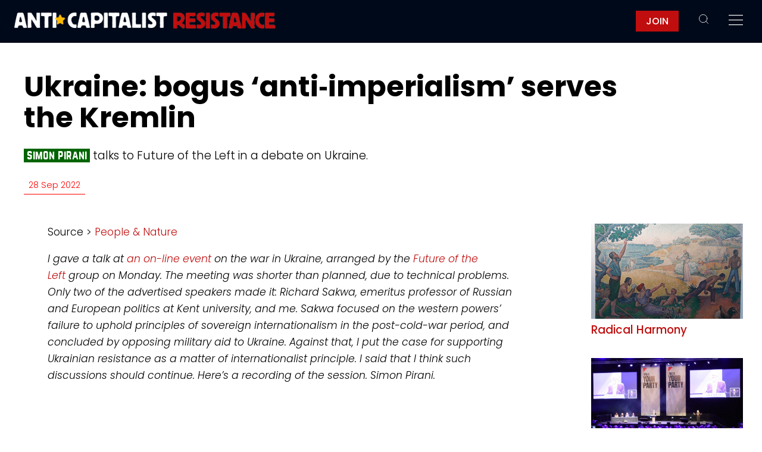

--- FILE ---
content_type: text/html; charset=UTF-8
request_url: https://anticapitalistresistance.org/ukraine-bogus-anti-imperialism-serves-the-kremlin/
body_size: 21319
content:
<!doctype html>
<html lang="en">
<head>
	<meta charset="utf-8">
	<meta name="viewport" content="width=device-width, initial-scale=1">
	<link rel="stylesheet" href="https://anticapitalistresistance.org/wp-content/themes/acr/css/gridded.css">
	<title>Ukraine: bogus ‘anti-imperialism’ serves the Kremlin &#8211; Anticapitalist Resistance</title>
<meta name='robots' content='max-image-preview:large' />
	<style>img:is([sizes="auto" i], [sizes^="auto," i]) { contain-intrinsic-size: 3000px 1500px }</style>
	<link rel="alternate" type="application/rss+xml" title="Anticapitalist Resistance &raquo; Ukraine: bogus ‘anti&#8209;imperialism’ serves the Kremlin Comments Feed" href="https://anticapitalistresistance.org/ukraine-bogus-anti-imperialism-serves-the-kremlin/feed/" />

			<meta name="description" content="Simon Pirani talks to Future of the Left in a debate on Ukraine.">
			<meta property="og:title" content="Ukraine: bogus ‘anti&amp;#8209;imperialism’ serves the Kremlin">
			<meta property="og:description" content="Simon Pirani talks to Future of the Left in a debate on Ukraine.">
			<meta property="og:image" content="https://anticapitalistresistance.org/wp-content/uploads/2021/05/acr.jpg">
			
			<meta name="twitter:card" content="summary">
			<meta name="twitter:image" content="https://anticapitalistresistance.org/wp-content/uploads/2021/05/acr.jpg">

		<script type="text/javascript">
/* <![CDATA[ */
window._wpemojiSettings = {"baseUrl":"https:\/\/s.w.org\/images\/core\/emoji\/16.0.1\/72x72\/","ext":".png","svgUrl":"https:\/\/s.w.org\/images\/core\/emoji\/16.0.1\/svg\/","svgExt":".svg","source":{"concatemoji":"https:\/\/anticapitalistresistance.org\/wp-includes\/js\/wp-emoji-release.min.js?ver=6.8.3"}};
/*! This file is auto-generated */
!function(s,n){var o,i,e;function c(e){try{var t={supportTests:e,timestamp:(new Date).valueOf()};sessionStorage.setItem(o,JSON.stringify(t))}catch(e){}}function p(e,t,n){e.clearRect(0,0,e.canvas.width,e.canvas.height),e.fillText(t,0,0);var t=new Uint32Array(e.getImageData(0,0,e.canvas.width,e.canvas.height).data),a=(e.clearRect(0,0,e.canvas.width,e.canvas.height),e.fillText(n,0,0),new Uint32Array(e.getImageData(0,0,e.canvas.width,e.canvas.height).data));return t.every(function(e,t){return e===a[t]})}function u(e,t){e.clearRect(0,0,e.canvas.width,e.canvas.height),e.fillText(t,0,0);for(var n=e.getImageData(16,16,1,1),a=0;a<n.data.length;a++)if(0!==n.data[a])return!1;return!0}function f(e,t,n,a){switch(t){case"flag":return n(e,"\ud83c\udff3\ufe0f\u200d\u26a7\ufe0f","\ud83c\udff3\ufe0f\u200b\u26a7\ufe0f")?!1:!n(e,"\ud83c\udde8\ud83c\uddf6","\ud83c\udde8\u200b\ud83c\uddf6")&&!n(e,"\ud83c\udff4\udb40\udc67\udb40\udc62\udb40\udc65\udb40\udc6e\udb40\udc67\udb40\udc7f","\ud83c\udff4\u200b\udb40\udc67\u200b\udb40\udc62\u200b\udb40\udc65\u200b\udb40\udc6e\u200b\udb40\udc67\u200b\udb40\udc7f");case"emoji":return!a(e,"\ud83e\udedf")}return!1}function g(e,t,n,a){var r="undefined"!=typeof WorkerGlobalScope&&self instanceof WorkerGlobalScope?new OffscreenCanvas(300,150):s.createElement("canvas"),o=r.getContext("2d",{willReadFrequently:!0}),i=(o.textBaseline="top",o.font="600 32px Arial",{});return e.forEach(function(e){i[e]=t(o,e,n,a)}),i}function t(e){var t=s.createElement("script");t.src=e,t.defer=!0,s.head.appendChild(t)}"undefined"!=typeof Promise&&(o="wpEmojiSettingsSupports",i=["flag","emoji"],n.supports={everything:!0,everythingExceptFlag:!0},e=new Promise(function(e){s.addEventListener("DOMContentLoaded",e,{once:!0})}),new Promise(function(t){var n=function(){try{var e=JSON.parse(sessionStorage.getItem(o));if("object"==typeof e&&"number"==typeof e.timestamp&&(new Date).valueOf()<e.timestamp+604800&&"object"==typeof e.supportTests)return e.supportTests}catch(e){}return null}();if(!n){if("undefined"!=typeof Worker&&"undefined"!=typeof OffscreenCanvas&&"undefined"!=typeof URL&&URL.createObjectURL&&"undefined"!=typeof Blob)try{var e="postMessage("+g.toString()+"("+[JSON.stringify(i),f.toString(),p.toString(),u.toString()].join(",")+"));",a=new Blob([e],{type:"text/javascript"}),r=new Worker(URL.createObjectURL(a),{name:"wpTestEmojiSupports"});return void(r.onmessage=function(e){c(n=e.data),r.terminate(),t(n)})}catch(e){}c(n=g(i,f,p,u))}t(n)}).then(function(e){for(var t in e)n.supports[t]=e[t],n.supports.everything=n.supports.everything&&n.supports[t],"flag"!==t&&(n.supports.everythingExceptFlag=n.supports.everythingExceptFlag&&n.supports[t]);n.supports.everythingExceptFlag=n.supports.everythingExceptFlag&&!n.supports.flag,n.DOMReady=!1,n.readyCallback=function(){n.DOMReady=!0}}).then(function(){return e}).then(function(){var e;n.supports.everything||(n.readyCallback(),(e=n.source||{}).concatemoji?t(e.concatemoji):e.wpemoji&&e.twemoji&&(t(e.twemoji),t(e.wpemoji)))}))}((window,document),window._wpemojiSettings);
/* ]]> */
</script>
<style id='wp-emoji-styles-inline-css' type='text/css'>

	img.wp-smiley, img.emoji {
		display: inline !important;
		border: none !important;
		box-shadow: none !important;
		height: 1em !important;
		width: 1em !important;
		margin: 0 0.07em !important;
		vertical-align: -0.1em !important;
		background: none !important;
		padding: 0 !important;
	}
</style>
<link rel='stylesheet' id='wp-block-library-css' href='https://anticapitalistresistance.org/wp-includes/css/dist/block-library/style.min.css?ver=6.8.3' type='text/css' media='all' />
<style id='classic-theme-styles-inline-css' type='text/css'>
/*! This file is auto-generated */
.wp-block-button__link{color:#fff;background-color:#32373c;border-radius:9999px;box-shadow:none;text-decoration:none;padding:calc(.667em + 2px) calc(1.333em + 2px);font-size:1.125em}.wp-block-file__button{background:#32373c;color:#fff;text-decoration:none}
</style>
<style id='activitypub-extra-fields-style-inline-css' type='text/css'>
.activitypub-extra-fields{display:table;list-style:none;margin:0;padding:0;table-layout:fixed}.activitypub-extra-field{display:table-row;margin-bottom:0}.activitypub-extra-field dt{color:inherit;display:table-cell;font-weight:600;margin-bottom:0;padding-bottom:.5em;padding-right:10px;text-overflow:ellipsis;vertical-align:baseline;white-space:nowrap}.activitypub-extra-field dt:after{content:":"}.activitypub-extra-field dd{color:inherit;display:table-cell;margin-bottom:0;margin-left:0;padding-bottom:.5em;vertical-align:baseline;word-break:break-word}.activitypub-extra-field dd p{margin-bottom:.5em;margin-top:0}.activitypub-extra-field dd p:last-child{margin-bottom:0}.activitypub-extra-field dd a{color:inherit;text-decoration:underline}.activitypub-extra-field dd a:hover{text-decoration:none}.is-style-stacked .activitypub-extra-fields{display:block;table-layout:auto}.is-style-stacked .activitypub-extra-field{display:block;margin-bottom:1em}.is-style-stacked .activitypub-extra-field:last-child{margin-bottom:0}.is-style-stacked .activitypub-extra-field dt{display:block;margin-bottom:.25em;padding-bottom:0;padding-right:0;text-overflow:clip;white-space:normal}.is-style-stacked .activitypub-extra-field dt:after{content:none}.is-style-stacked .activitypub-extra-field dd{display:block;padding-bottom:0}.is-style-cards .activitypub-extra-fields{display:block;table-layout:auto}.is-style-cards .activitypub-extra-field{background:var(--wp--preset--color--base,#fff);border:1px solid var(--wp--preset--color--contrast-2,#ddd);border-radius:8px;box-shadow:0 1px 3px rgba(0,0,0,.05);display:block;margin-bottom:1em;padding:1em}.is-style-cards .activitypub-extra-field:last-child{margin-bottom:0}.is-style-cards .activitypub-extra-field dt{color:currentcolor;display:block;font-size:.9em;letter-spacing:.5px;margin-bottom:.5em;padding-bottom:0;padding-right:0;text-transform:uppercase;white-space:normal}.is-style-cards .activitypub-extra-field dt:after{content:none}.is-style-cards .activitypub-extra-field dd{display:block;font-size:1em;padding-bottom:0}.is-style-cards.has-background{background:transparent!important}.activitypub-extra-fields-block-wrapper.has-background .activitypub-extra-fields,.activitypub-extra-fields-block-wrapper.has-border .activitypub-extra-fields,.activitypub-extra-fields-block-wrapper.is-style-stacked.has-background .activitypub-extra-fields,.activitypub-extra-fields-block-wrapper.is-style-stacked.has-border .activitypub-extra-fields,.is-style-cards.has-background .activitypub-extra-fields{padding:1rem}.activitypub-extra-fields-block-wrapper.is-style-cards.has-background .activitypub-extra-fields,.activitypub-extra-fields-block-wrapper.is-style-cards.has-border .activitypub-extra-fields{padding:0}

</style>
<link rel='stylesheet' id='activitypub-follow-me-style-css' href='https://anticapitalistresistance.org/wp-content/plugins/activitypub/build/follow-me/style-index.css?ver=7.8.4' type='text/css' media='all' />
<style id='activitypub-followers-style-inline-css' type='text/css'>
button{border:none}.wp-block-activitypub-followers{font-family:-apple-system,BlinkMacSystemFont,Segoe UI,Roboto,Oxygen-Sans,Ubuntu,Cantarell,Helvetica Neue,sans-serif;margin:16px 0}.wp-block-activitypub-followers .wp-block-heading{border-bottom:1px solid;margin:0 0 16px;padding:0 0 8px}.wp-block-activitypub-followers .followers-pagination,.wp-block-activitypub-followers .wp-block-heading{border-color:var(--wp--preset--color--foreground,var(--wp--preset--color--primary,#e0e0e0))}.wp-block-activitypub-followers .followers-container{position:relative}.wp-block-activitypub-followers .followers-container .followers-list{list-style:none;margin:0;padding:0}.wp-block-activitypub-followers .followers-container .follower-item{margin:0 0 8px}.wp-block-activitypub-followers .followers-container .follower-item:last-child{margin-bottom:0}.wp-block-activitypub-followers .followers-container .follower-link{align-items:center;border:none;border-radius:8px;box-shadow:none;display:flex;padding:8px;transition:background-color .2s ease}.wp-block-activitypub-followers .followers-container .external-link-icon{height:16px;margin-left:8px;opacity:0;transition:opacity .2s ease;width:16px}.wp-block-activitypub-followers .followers-container .follower-link:focus,.wp-block-activitypub-followers .followers-container .follower-link:hover{background-color:var(--wp--preset--color--subtle-background,var(--wp--preset--color--accent-2,var(--wp--preset--color--tertiary,var(--wp--preset--color--secondary,#f0f0f0))));box-shadow:none;outline:none}.wp-block-activitypub-followers .followers-container .follower-link:focus .external-link-icon,.wp-block-activitypub-followers .followers-container .follower-link:hover .external-link-icon{opacity:1}.wp-block-activitypub-followers .followers-container .follower-avatar{border:1px solid #e0e0e0;border-radius:50%;height:48px;margin-right:16px;-o-object-fit:cover;object-fit:cover;width:48px}.wp-block-activitypub-followers .followers-container .follower-info{display:flex;flex:1;flex-direction:column;line-height:1.3;overflow:hidden}.wp-block-activitypub-followers .followers-container .follower-name{font-weight:600;margin-bottom:2px;overflow:hidden;text-overflow:ellipsis;white-space:nowrap}.wp-block-activitypub-followers .followers-container .follower-username{color:var(--wp--preset--color--very-dark-gray,#666);font-size:90%;overflow:hidden;text-overflow:ellipsis;white-space:nowrap}.wp-block-activitypub-followers .followers-container .followers-pagination{align-items:center;border-top-style:solid;border-top-width:1px;display:grid;grid-template-columns:1fr auto 1fr;margin-top:16px;padding-top:8px!important}.wp-block-activitypub-followers .followers-container .followers-pagination .pagination-info{color:var(--wp--preset--color--very-dark-gray,#666);font-size:90%;justify-self:center}.wp-block-activitypub-followers .followers-container .followers-pagination .pagination-next,.wp-block-activitypub-followers .followers-container .followers-pagination .pagination-previous{border:none;box-shadow:none;cursor:pointer;display:inline-block;font-size:90%;min-width:60px;padding:8px 0}.wp-block-activitypub-followers .followers-container .followers-pagination .pagination-next[hidden],.wp-block-activitypub-followers .followers-container .followers-pagination .pagination-previous[hidden]{display:none!important}.wp-block-activitypub-followers .followers-container .followers-pagination .pagination-next[aria-disabled=true],.wp-block-activitypub-followers .followers-container .followers-pagination .pagination-previous[aria-disabled=true]{cursor:not-allowed;opacity:.3;pointer-events:none;text-decoration:none}.wp-block-activitypub-followers .followers-container .followers-pagination .pagination-previous{justify-self:start;padding-right:8px}.wp-block-activitypub-followers .followers-container .followers-pagination .pagination-previous:before{content:"←"}.wp-block-activitypub-followers .followers-container .followers-pagination .pagination-next{justify-self:end;padding-left:8px;text-align:right}.wp-block-activitypub-followers .followers-container .followers-pagination .pagination-next:after{content:"→"}@media(max-width:480px){.wp-block-activitypub-followers .followers-container .followers-pagination{grid-template-columns:1fr 1fr}.wp-block-activitypub-followers .followers-container .followers-pagination .pagination-info{display:none}.wp-block-activitypub-followers .followers-container .followers-pagination .pagination-next,.wp-block-activitypub-followers .followers-container .followers-pagination .pagination-previous{align-items:center;font-size:100%;min-height:44px}}.wp-block-activitypub-followers .followers-container .followers-loading{align-items:center;background-color:hsla(0,0%,100%,.5);border-radius:8px;bottom:0;display:flex;justify-content:center;left:0;position:absolute;right:0;top:0}.wp-block-activitypub-followers .followers-container .followers-loading[aria-hidden=true]{display:none}.wp-block-activitypub-followers .followers-container .loading-spinner{animation:spin 1s ease-in-out infinite;border:3px solid color-mix(in srgb,var(--wp--preset--color--primary,#0073aa) 30%,transparent);border-radius:50%;border-top-color:var(--wp--preset--color--primary,#0073aa);height:40px;width:40px}@keyframes spin{to{transform:rotate(1turn)}}.wp-block-activitypub-followers.is-style-card:not(.block-editor-block-list__block){background-color:var(--wp--preset--color--white,#fff);border-radius:8px;box-shadow:0 2px 8px rgba(0,0,0,.1);box-sizing:border-box;padding:24px}@media(max-width:480px){.wp-block-activitypub-followers.is-style-card:not(.block-editor-block-list__block){margin-left:-12px;margin-right:-12px}}.wp-block-activitypub-followers.is-style-card:not(.block-editor-block-list__block) .wp-block-heading{border-bottom:none;margin-bottom:16px;text-align:center}.wp-block-activitypub-followers.is-style-card:not(.block-editor-block-list__block) .follower-link{border:1px solid #e0e0e0;margin-bottom:8px}.wp-block-activitypub-followers.is-style-card:not(.block-editor-block-list__block) .follower-link:focus,.wp-block-activitypub-followers.is-style-card:not(.block-editor-block-list__block) .follower-link:hover{border-color:#c7c7c7}.wp-block-activitypub-followers.is-style-card:not(.block-editor-block-list__block) .followers-pagination{border:none;padding-bottom:0!important}.wp-block-activitypub-followers.is-style-compact .follower-link{padding:4px}.wp-block-activitypub-followers.is-style-compact .follower-avatar{height:36px;margin-right:8px;width:36px}.wp-block-activitypub-followers.is-style-compact .follower-name{font-size:90%}.wp-block-activitypub-followers.is-style-compact .follower-username{font-size:80%}.wp-block-activitypub-followers.is-style-compact .followers-pagination{margin-top:8px;padding-top:4px}.wp-block-activitypub-followers.is-style-compact .followers-pagination .pagination-next,.wp-block-activitypub-followers.is-style-compact .followers-pagination .pagination-previous{font-size:80%;padding-bottom:4px;padding-top:4px}@media(max-width:480px){.wp-block-activitypub-followers.is-style-compact .followers-pagination .pagination-next,.wp-block-activitypub-followers.is-style-compact .followers-pagination .pagination-previous{font-size:100%}}.wp-block-activitypub-followers.is-style-compact .followers-pagination .pagination-info{font-size:80%}

</style>
<style id='activitypub-reactions-style-inline-css' type='text/css'>
body.modal-open{overflow:hidden}.activitypub-modal__overlay{align-items:center;background-color:rgba(0,0,0,.5);bottom:0;color:initial;display:flex;justify-content:center;left:0;padding:1rem;position:fixed;right:0;top:0;z-index:100000}.activitypub-modal__overlay.compact{align-items:flex-start;background-color:transparent;bottom:auto;justify-content:flex-start;left:auto;padding:0;position:absolute;right:auto;top:auto;z-index:100}.activitypub-modal__overlay[hidden]{display:none}.activitypub-modal__frame{animation:activitypub-modal-appear .2s ease-out;background-color:var(--wp--preset--color--white,#fff);border-radius:8px;box-shadow:0 5px 15px rgba(0,0,0,.3);display:flex;flex-direction:column;max-height:calc(100vh - 2rem);max-width:660px;overflow:hidden;width:100%}.compact .activitypub-modal__frame{box-shadow:0 2px 8px rgba(0,0,0,.1);max-height:300px;max-width:-moz-min-content;max-width:min-content;min-width:250px;width:auto}.activitypub-modal__header{align-items:center;border-bottom:1px solid var(--wp--preset--color--light-gray,#f0f0f0);display:flex;flex-shrink:0;justify-content:space-between;padding:2rem 2rem 1.5rem}.compact .activitypub-modal__header{display:none}.activitypub-modal__header .activitypub-modal__close{align-items:center;border:none;cursor:pointer;display:flex;justify-content:center;padding:.5rem;width:auto}.activitypub-modal__header .activitypub-modal__close:active{border:none;padding:.5rem}.activitypub-modal__title{font-size:130%;font-weight:600;line-height:1.4;margin:0!important}.activitypub-modal__content{overflow-y:auto}@keyframes activitypub-modal-appear{0%{opacity:0;transform:translateY(20px)}to{opacity:1;transform:translateY(0)}}.wp-block-activitypub-reactions{margin-bottom:2rem;margin-top:2rem;position:relative}.wp-block-activitypub-reactions.has-background,.wp-block-activitypub-reactions.has-border{box-sizing:border-box;padding:2rem}.wp-block-activitypub-reactions .activitypub-reactions{display:flex;flex-direction:column;flex-wrap:wrap}.wp-block-activitypub-reactions .reaction-group{align-items:center;display:flex;gap:.75rem;justify-content:flex-start;margin:.5em 0;position:relative;width:100%}@media(max-width:782px){.wp-block-activitypub-reactions .reaction-group:has(.reaction-avatars:not(:empty)){justify-content:space-between}}.wp-block-activitypub-reactions .reaction-group .reaction-avatars{align-items:center;display:flex;flex-direction:row;list-style:none;margin:0!important;padding:0}.wp-block-activitypub-reactions .reaction-group .reaction-avatars li{margin:0 -10px 0 0;padding:0;transition:transform .2s ease}.wp-block-activitypub-reactions .reaction-group .reaction-avatars li:not([hidden]):not(:has(~li:not([hidden]))){margin-right:0}.wp-block-activitypub-reactions .reaction-group .reaction-avatars li:hover{transform:translateY(-2px);z-index:2}.wp-block-activitypub-reactions .reaction-group .reaction-avatars li a{border-radius:50%;box-shadow:none;display:block;line-height:1;text-decoration:none}.wp-block-activitypub-reactions .reaction-group .reaction-avatar{max-height:32px;max-width:32px;overflow:hidden;-moz-force-broken-image-icon:1;border:.5px solid var(--wp--preset--color--contrast,hsla(0,0%,100%,.8));border-radius:50%;box-shadow:0 0 0 .5px hsla(0,0%,100%,.8),0 1px 3px rgba(0,0,0,.2);transition:transform .6s cubic-bezier(.34,1.56,.64,1);will-change:transform}.wp-block-activitypub-reactions .reaction-group .reaction-avatar:focus-visible,.wp-block-activitypub-reactions .reaction-group .reaction-avatar:hover{position:relative;transform:translateY(-5px);z-index:1}.wp-block-activitypub-reactions .reaction-group .reaction-label{align-items:center;background:none;border:none;border-radius:4px;color:currentcolor;display:flex;flex:0 0 auto;font-size:var(--wp--preset--font-size--small,.875rem);gap:.25rem;padding:.25rem .5rem;text-decoration:none;transition:background-color .2s ease;white-space:nowrap}.wp-block-activitypub-reactions .reaction-group .reaction-label:hover{background-color:rgba(0,0,0,.05);color:currentcolor}.wp-block-activitypub-reactions .reaction-group .reaction-label:focus:not(:disabled){box-shadow:none;outline:1px solid currentcolor;outline-offset:2px}.reactions-list{list-style:none;margin:0!important;padding:.5rem}.components-popover__content>.reactions-list{padding:0}.reactions-list .reaction-item{margin:0 0 .5rem}.reactions-list .reaction-item:last-child{margin-bottom:0}.reactions-list .reaction-item a{align-items:center;border-radius:4px;box-shadow:none;color:inherit;display:flex;gap:.75rem;padding:.5rem;text-decoration:none;transition:background-color .2s ease}.reactions-list .reaction-item a:hover{background-color:rgba(0,0,0,.03)}.reactions-list .reaction-item img{border:1px solid var(--wp--preset--color--light-gray,#f0f0f0);border-radius:50%;box-shadow:none;height:36px;width:36px}.reactions-list .reaction-item .reaction-name{font-size:var(--wp--preset--font-size--small,.875rem)}.activitypub-popover .components-popover__content{box-shadow:0 2px 8px rgba(0,0,0,.1);max-height:300px;max-width:-moz-min-content;max-width:min-content;min-width:250px;padding:.5rem;width:auto}.wp-block-activitypub-reactions.is-style-compact .wp-block-heading{margin-bottom:.5em}.wp-block-activitypub-reactions.is-style-compact .activitypub-reactions{display:inline-flex;flex-direction:row;flex-wrap:wrap;gap:.5em}.wp-block-activitypub-reactions.is-style-compact .reaction-group{display:inline-flex;margin:0;width:auto}

</style>
<style id='activitypub-reply-style-inline-css' type='text/css'>
.activitypub-embed-container{min-height:100px;pointer-events:none;position:relative;-webkit-user-select:none;-moz-user-select:none;user-select:none}.activitypub-embed-loading{align-items:center;display:flex;justify-content:center}.activitypub-embed-container .wp-block-embed{pointer-events:none!important}.activitypub-embed-preview,.activitypub-embed-preview iframe{pointer-events:none}.activitypub-reply-display{margin:1em 0}.activitypub-reply-display p{margin:0}.activitypub-reply-display a{color:#2271b1;text-decoration:none}.activitypub-reply-display a:hover{color:#135e96;text-decoration:underline}.activitypub-embed{background:#fff;border:1px solid #e6e6e6;border-radius:12px;font-family:-apple-system,BlinkMacSystemFont,Segoe UI,Roboto,Helvetica,Arial,sans-serif;max-width:100%;padding:0}.activitypub-reply-block .activitypub-embed{margin:1em 0}.activitypub-embed-header{align-items:center;display:flex;gap:10px;padding:15px}.activitypub-embed-header img{border-radius:50%;height:48px;width:48px}.activitypub-embed-header-text{flex-grow:1}.activitypub-embed-header-text h2{color:#000;font-size:15px;font-weight:600;margin:0;padding:0}.activitypub-embed-header-text .ap-account{color:#687684;font-size:14px;text-decoration:none}.activitypub-embed-content{padding:0 15px 15px}.activitypub-embed-content .ap-title{color:#000;font-size:23px;font-weight:600;margin:0 0 10px;padding:0}.activitypub-embed-content .ap-subtitle{color:#000;font-size:15px;margin:0 0 15px}.activitypub-embed-content .ap-preview{border:1px solid #e6e6e6;border-radius:8px;box-sizing:border-box;display:grid;gap:2px;grid-template-columns:1fr 1fr;grid-template-rows:1fr 1fr;margin:1em 0 0;min-height:64px;overflow:hidden;position:relative;width:100%}.activitypub-embed-content .ap-preview img{border:0;box-sizing:border-box;display:block;height:100%;-o-object-fit:cover;object-fit:cover;overflow:hidden;position:relative;width:100%}.activitypub-embed-content .ap-preview audio,.activitypub-embed-content .ap-preview video{display:block;grid-column:1/span 2;max-width:100%}.activitypub-embed-content .ap-preview audio{width:100%}.activitypub-embed-content .ap-preview.layout-1{grid-template-columns:1fr;grid-template-rows:1fr}.activitypub-embed-content .ap-preview.layout-2{aspect-ratio:auto;grid-template-rows:1fr;height:auto}.activitypub-embed-content .ap-preview.layout-3>img:first-child{grid-row:span 2}.activitypub-embed-content .ap-preview-text{padding:15px}.activitypub-embed-meta{border-top:1px solid #e6e6e6;color:#687684;display:flex;font-size:13px;gap:15px;padding:15px}.activitypub-embed-meta .ap-stat{align-items:center;display:flex;gap:5px}@media only screen and (max-width:399px){.activitypub-embed-meta span.ap-stat{display:none!important}}.activitypub-embed-meta a.ap-stat{color:inherit;text-decoration:none}.activitypub-embed-meta strong{color:#000;font-weight:600}.activitypub-embed-meta .ap-stat-label{color:#687684}.wp-block-activitypub-reply .components-spinner{height:12px;margin-bottom:0;margin-top:0;width:12px}

</style>
<style id='global-styles-inline-css' type='text/css'>
:root{--wp--preset--aspect-ratio--square: 1;--wp--preset--aspect-ratio--4-3: 4/3;--wp--preset--aspect-ratio--3-4: 3/4;--wp--preset--aspect-ratio--3-2: 3/2;--wp--preset--aspect-ratio--2-3: 2/3;--wp--preset--aspect-ratio--16-9: 16/9;--wp--preset--aspect-ratio--9-16: 9/16;--wp--preset--color--black: #000000;--wp--preset--color--cyan-bluish-gray: #abb8c3;--wp--preset--color--white: #ffffff;--wp--preset--color--pale-pink: #f78da7;--wp--preset--color--vivid-red: #cf2e2e;--wp--preset--color--luminous-vivid-orange: #ff6900;--wp--preset--color--luminous-vivid-amber: #fcb900;--wp--preset--color--light-green-cyan: #7bdcb5;--wp--preset--color--vivid-green-cyan: #00d084;--wp--preset--color--pale-cyan-blue: #8ed1fc;--wp--preset--color--vivid-cyan-blue: #0693e3;--wp--preset--color--vivid-purple: #9b51e0;--wp--preset--gradient--vivid-cyan-blue-to-vivid-purple: linear-gradient(135deg,rgba(6,147,227,1) 0%,rgb(155,81,224) 100%);--wp--preset--gradient--light-green-cyan-to-vivid-green-cyan: linear-gradient(135deg,rgb(122,220,180) 0%,rgb(0,208,130) 100%);--wp--preset--gradient--luminous-vivid-amber-to-luminous-vivid-orange: linear-gradient(135deg,rgba(252,185,0,1) 0%,rgba(255,105,0,1) 100%);--wp--preset--gradient--luminous-vivid-orange-to-vivid-red: linear-gradient(135deg,rgba(255,105,0,1) 0%,rgb(207,46,46) 100%);--wp--preset--gradient--very-light-gray-to-cyan-bluish-gray: linear-gradient(135deg,rgb(238,238,238) 0%,rgb(169,184,195) 100%);--wp--preset--gradient--cool-to-warm-spectrum: linear-gradient(135deg,rgb(74,234,220) 0%,rgb(151,120,209) 20%,rgb(207,42,186) 40%,rgb(238,44,130) 60%,rgb(251,105,98) 80%,rgb(254,248,76) 100%);--wp--preset--gradient--blush-light-purple: linear-gradient(135deg,rgb(255,206,236) 0%,rgb(152,150,240) 100%);--wp--preset--gradient--blush-bordeaux: linear-gradient(135deg,rgb(254,205,165) 0%,rgb(254,45,45) 50%,rgb(107,0,62) 100%);--wp--preset--gradient--luminous-dusk: linear-gradient(135deg,rgb(255,203,112) 0%,rgb(199,81,192) 50%,rgb(65,88,208) 100%);--wp--preset--gradient--pale-ocean: linear-gradient(135deg,rgb(255,245,203) 0%,rgb(182,227,212) 50%,rgb(51,167,181) 100%);--wp--preset--gradient--electric-grass: linear-gradient(135deg,rgb(202,248,128) 0%,rgb(113,206,126) 100%);--wp--preset--gradient--midnight: linear-gradient(135deg,rgb(2,3,129) 0%,rgb(40,116,252) 100%);--wp--preset--font-size--small: 13px;--wp--preset--font-size--medium: 20px;--wp--preset--font-size--large: 36px;--wp--preset--font-size--x-large: 42px;--wp--preset--spacing--20: 0.44rem;--wp--preset--spacing--30: 0.67rem;--wp--preset--spacing--40: 1rem;--wp--preset--spacing--50: 1.5rem;--wp--preset--spacing--60: 2.25rem;--wp--preset--spacing--70: 3.38rem;--wp--preset--spacing--80: 5.06rem;--wp--preset--shadow--natural: 6px 6px 9px rgba(0, 0, 0, 0.2);--wp--preset--shadow--deep: 12px 12px 50px rgba(0, 0, 0, 0.4);--wp--preset--shadow--sharp: 6px 6px 0px rgba(0, 0, 0, 0.2);--wp--preset--shadow--outlined: 6px 6px 0px -3px rgba(255, 255, 255, 1), 6px 6px rgba(0, 0, 0, 1);--wp--preset--shadow--crisp: 6px 6px 0px rgba(0, 0, 0, 1);}:where(.is-layout-flex){gap: 0.5em;}:where(.is-layout-grid){gap: 0.5em;}body .is-layout-flex{display: flex;}.is-layout-flex{flex-wrap: wrap;align-items: center;}.is-layout-flex > :is(*, div){margin: 0;}body .is-layout-grid{display: grid;}.is-layout-grid > :is(*, div){margin: 0;}:where(.wp-block-columns.is-layout-flex){gap: 2em;}:where(.wp-block-columns.is-layout-grid){gap: 2em;}:where(.wp-block-post-template.is-layout-flex){gap: 1.25em;}:where(.wp-block-post-template.is-layout-grid){gap: 1.25em;}.has-black-color{color: var(--wp--preset--color--black) !important;}.has-cyan-bluish-gray-color{color: var(--wp--preset--color--cyan-bluish-gray) !important;}.has-white-color{color: var(--wp--preset--color--white) !important;}.has-pale-pink-color{color: var(--wp--preset--color--pale-pink) !important;}.has-vivid-red-color{color: var(--wp--preset--color--vivid-red) !important;}.has-luminous-vivid-orange-color{color: var(--wp--preset--color--luminous-vivid-orange) !important;}.has-luminous-vivid-amber-color{color: var(--wp--preset--color--luminous-vivid-amber) !important;}.has-light-green-cyan-color{color: var(--wp--preset--color--light-green-cyan) !important;}.has-vivid-green-cyan-color{color: var(--wp--preset--color--vivid-green-cyan) !important;}.has-pale-cyan-blue-color{color: var(--wp--preset--color--pale-cyan-blue) !important;}.has-vivid-cyan-blue-color{color: var(--wp--preset--color--vivid-cyan-blue) !important;}.has-vivid-purple-color{color: var(--wp--preset--color--vivid-purple) !important;}.has-black-background-color{background-color: var(--wp--preset--color--black) !important;}.has-cyan-bluish-gray-background-color{background-color: var(--wp--preset--color--cyan-bluish-gray) !important;}.has-white-background-color{background-color: var(--wp--preset--color--white) !important;}.has-pale-pink-background-color{background-color: var(--wp--preset--color--pale-pink) !important;}.has-vivid-red-background-color{background-color: var(--wp--preset--color--vivid-red) !important;}.has-luminous-vivid-orange-background-color{background-color: var(--wp--preset--color--luminous-vivid-orange) !important;}.has-luminous-vivid-amber-background-color{background-color: var(--wp--preset--color--luminous-vivid-amber) !important;}.has-light-green-cyan-background-color{background-color: var(--wp--preset--color--light-green-cyan) !important;}.has-vivid-green-cyan-background-color{background-color: var(--wp--preset--color--vivid-green-cyan) !important;}.has-pale-cyan-blue-background-color{background-color: var(--wp--preset--color--pale-cyan-blue) !important;}.has-vivid-cyan-blue-background-color{background-color: var(--wp--preset--color--vivid-cyan-blue) !important;}.has-vivid-purple-background-color{background-color: var(--wp--preset--color--vivid-purple) !important;}.has-black-border-color{border-color: var(--wp--preset--color--black) !important;}.has-cyan-bluish-gray-border-color{border-color: var(--wp--preset--color--cyan-bluish-gray) !important;}.has-white-border-color{border-color: var(--wp--preset--color--white) !important;}.has-pale-pink-border-color{border-color: var(--wp--preset--color--pale-pink) !important;}.has-vivid-red-border-color{border-color: var(--wp--preset--color--vivid-red) !important;}.has-luminous-vivid-orange-border-color{border-color: var(--wp--preset--color--luminous-vivid-orange) !important;}.has-luminous-vivid-amber-border-color{border-color: var(--wp--preset--color--luminous-vivid-amber) !important;}.has-light-green-cyan-border-color{border-color: var(--wp--preset--color--light-green-cyan) !important;}.has-vivid-green-cyan-border-color{border-color: var(--wp--preset--color--vivid-green-cyan) !important;}.has-pale-cyan-blue-border-color{border-color: var(--wp--preset--color--pale-cyan-blue) !important;}.has-vivid-cyan-blue-border-color{border-color: var(--wp--preset--color--vivid-cyan-blue) !important;}.has-vivid-purple-border-color{border-color: var(--wp--preset--color--vivid-purple) !important;}.has-vivid-cyan-blue-to-vivid-purple-gradient-background{background: var(--wp--preset--gradient--vivid-cyan-blue-to-vivid-purple) !important;}.has-light-green-cyan-to-vivid-green-cyan-gradient-background{background: var(--wp--preset--gradient--light-green-cyan-to-vivid-green-cyan) !important;}.has-luminous-vivid-amber-to-luminous-vivid-orange-gradient-background{background: var(--wp--preset--gradient--luminous-vivid-amber-to-luminous-vivid-orange) !important;}.has-luminous-vivid-orange-to-vivid-red-gradient-background{background: var(--wp--preset--gradient--luminous-vivid-orange-to-vivid-red) !important;}.has-very-light-gray-to-cyan-bluish-gray-gradient-background{background: var(--wp--preset--gradient--very-light-gray-to-cyan-bluish-gray) !important;}.has-cool-to-warm-spectrum-gradient-background{background: var(--wp--preset--gradient--cool-to-warm-spectrum) !important;}.has-blush-light-purple-gradient-background{background: var(--wp--preset--gradient--blush-light-purple) !important;}.has-blush-bordeaux-gradient-background{background: var(--wp--preset--gradient--blush-bordeaux) !important;}.has-luminous-dusk-gradient-background{background: var(--wp--preset--gradient--luminous-dusk) !important;}.has-pale-ocean-gradient-background{background: var(--wp--preset--gradient--pale-ocean) !important;}.has-electric-grass-gradient-background{background: var(--wp--preset--gradient--electric-grass) !important;}.has-midnight-gradient-background{background: var(--wp--preset--gradient--midnight) !important;}.has-small-font-size{font-size: var(--wp--preset--font-size--small) !important;}.has-medium-font-size{font-size: var(--wp--preset--font-size--medium) !important;}.has-large-font-size{font-size: var(--wp--preset--font-size--large) !important;}.has-x-large-font-size{font-size: var(--wp--preset--font-size--x-large) !important;}
:where(.wp-block-post-template.is-layout-flex){gap: 1.25em;}:where(.wp-block-post-template.is-layout-grid){gap: 1.25em;}
:where(.wp-block-columns.is-layout-flex){gap: 2em;}:where(.wp-block-columns.is-layout-grid){gap: 2em;}
:root :where(.wp-block-pullquote){font-size: 1.5em;line-height: 1.6;}
</style>
<link rel='stylesheet' id='style-css' href='https://anticapitalistresistance.org/wp-content/themes/acr/style.css?v=1739811636&#038;ver=6.8.3' type='text/css' media='all' />
<link rel="https://api.w.org/" href="https://anticapitalistresistance.org/wp-json/" /><link rel="alternate" title="JSON" type="application/json" href="https://anticapitalistresistance.org/wp-json/wp/v2/posts/16427" /><link rel="EditURI" type="application/rsd+xml" title="RSD" href="https://anticapitalistresistance.org/xmlrpc.php?rsd" />
<link rel="canonical" href="https://anticapitalistresistance.org/ukraine-bogus-anti-imperialism-serves-the-kremlin/" />
<link rel='shortlink' href='https://anticapitalistresistance.org/?p=16427' />
<link rel="alternate" title="oEmbed (JSON)" type="application/json+oembed" href="https://anticapitalistresistance.org/wp-json/oembed/1.0/embed?url=https%3A%2F%2Fanticapitalistresistance.org%2Fukraine-bogus-anti-imperialism-serves-the-kremlin%2F" />
<link rel="alternate" title="oEmbed (XML)" type="text/xml+oembed" href="https://anticapitalistresistance.org/wp-json/oembed/1.0/embed?url=https%3A%2F%2Fanticapitalistresistance.org%2Fukraine-bogus-anti-imperialism-serves-the-kremlin%2F&#038;format=xml" />
<meta property="fediverse:creator" name="fediverse:creator" content="blog@anticapitalistresistance.org" />

<link rel="alternate" title="ActivityPub (JSON)" type="application/activity+json" href="https://anticapitalistresistance.org/?p=16427" />
<link rel="icon" href="https://anticapitalistresistance.org/wp-content/uploads/2024/01/cropped-download-1-32x32.png" sizes="32x32" />
<link rel="icon" href="https://anticapitalistresistance.org/wp-content/uploads/2024/01/cropped-download-1-192x192.png" sizes="192x192" />
<link rel="apple-touch-icon" href="https://anticapitalistresistance.org/wp-content/uploads/2024/01/cropped-download-1-180x180.png" />
<meta name="msapplication-TileImage" content="https://anticapitalistresistance.org/wp-content/uploads/2024/01/cropped-download-1-270x270.png" />
		<style type="text/css" id="wp-custom-css">
			.wp-block-post-terms {
  font-family: "norwesterregular" !important;
}
.wp-block-tag-cloud {
  font-family: "norwesterregular" !important;  
}

.wp-block-tag-cloud a {
  font-family: "norwesterregular" !important; 
}
.wp-block-footnotes {
  font-family: "norwesterregular" !important; 
}

.wp-block-footnotes a {
  font-family: "norwesterregular" !important;   
}

.wp-block-footnotes p {
  font-family: "norwesterregular" !important;
}
details {
  font-family: 'Norwester', cursive;
}

/* Summary Title */
details > summary {
  font-size: 18px; 
  text-transform: uppercase;  
}

/* Paragraph Text */
details > p {
  line-height: 1.6;
  margin-bottom: 1em;
  text-transform: none;
}
.more-link {
    font-family: 'norwesterregular', sans-serif;
}
ul li,
ol li {
    margin-bottom: 15px;
}



		</style>
		</head>
<body class="wp-singular post-template-default single single-post postid-16427 single-format-standard wp-custom-logo wp-embed-responsive wp-theme-acr">

	<div id="oc-menu" class="oc-menu">
		<div class="align-right">
			<button class="ui-btn" onclick="document.getElementById('oc-menu').classList.toggle('oc-menu-visible');">&times;</button>
		</div>
		<br />
		<div class="menu-menu-1-container"><ul id="menu-menu-1" class="menu"><li id="menu-item-12506" class="menu-item menu-item-type-post_type menu-item-object-page menu-item-has-children menu-item-12506"><a href="https://anticapitalistresistance.org/about-us/">About Us</a>
<ul class="sub-menu">
	<li id="menu-item-12553" class="menu-item menu-item-type-post_type menu-item-object-page menu-item-12553"><a href="https://anticapitalistresistance.org/join/">Join ACR</a></li>
	<li id="menu-item-19091" class="menu-item menu-item-type-taxonomy menu-item-object-category menu-item-19091"><a href="https://anticapitalistresistance.org/category/statements-and-editorials/">Statements and Editorials</a></li>
	<li id="menu-item-21938" class="menu-item menu-item-type-post_type menu-item-object-page menu-item-21938"><a href="https://anticapitalistresistance.org/learning-resources/">Learning resources</a></li>
</ul>
</li>
<li id="menu-item-12508" class="menu-item menu-item-type-taxonomy menu-item-object-category current-post-ancestor current-menu-parent current-post-parent menu-item-has-children menu-item-12508"><a href="https://anticapitalistresistance.org/category/news-and-analysis/">News and analysis</a>
<ul class="sub-menu">
	<li id="menu-item-12510" class="menu-item menu-item-type-taxonomy menu-item-object-category menu-item-12510"><a href="https://anticapitalistresistance.org/category/theory/">Theory</a></li>
</ul>
</li>
<li id="menu-item-12571" class="menu-item menu-item-type-custom menu-item-object-custom menu-item-12571"><a href="/events/">Events</a></li>
<li id="menu-item-23054" class="menu-item menu-item-type-custom menu-item-object-custom menu-item-23054"><a href="https://fourth.international/">Fourth International</a></li>
<li id="menu-item-12513" class="menu-item menu-item-type-taxonomy menu-item-object-category menu-item-has-children menu-item-12513"><a href="https://anticapitalistresistance.org/category/publications/">Publications</a>
<ul class="sub-menu">
	<li id="menu-item-16746" class="menu-item menu-item-type-taxonomy menu-item-object-category menu-item-16746"><a href="https://anticapitalistresistance.org/category/anticapitalist-radio/">Anti*Capitalist Radio</a></li>
</ul>
</li>
<li id="menu-item-21939" class="menu-item menu-item-type-taxonomy menu-item-object-category menu-item-21939"><a href="https://anticapitalistresistance.org/category/resources/">Resources</a></li>
<li id="menu-item-12563" class="menu-item menu-item-type-post_type menu-item-object-page menu-item-12563"><a href="https://anticapitalistresistance.org/contact/">Contact</a></li>
</ul></div>
		<form method="get" action="/">
			<ul class="menu">
				<li><button class="ui-btn"><svg xmlns="http://www.w3.org/2000/svg" width="16" height="16" viewBox="0 0 24 24" fill="none" stroke="currentColor" stroke-width="1" stroke-linecap="round" stroke-linejoin="round" class="feather feather-search"><circle cx="11" cy="11" r="8"></circle><line x1="21" y1="21" x2="16.65" y2="16.65"></line></svg></button> Search</li>
				<li><input type="text" name="s" placeholder="Search text" style="border: 1px solid lightgray;"></li>
			</ul>
		</form>

	</div>

	<div id="top-bar" class="top-bar gridded-no-collapse before-scroll">
		<div class="col-6 show-before-scroll">
			<a href="/"><img src="https://anticapitalistresistance.org/wp-content/themes/acr/img/acr-logo.png" style="max-height: 2.5em;"></a>
		</div>
		<div class="col-6 show-after-scroll">
			<a href="/"><img src="https://anticapitalistresistance.org/wp-content/themes/acr/img/acr-logo-short.png" style="max-height: 2.2em;"></a>
		</div>
		<div class="col-6 align-right">
			<button class="ui-btn menu-button" onclick="document.getElementById('oc-menu').classList.toggle('oc-menu-visible');" style="float: right;">
				<svg viewBox="0 0 100 100" width="40" height="40">
					<rect y="40" width="60" height="3" fill="white"></rect>
					<rect y="60" width="60" height="3" fill="white"></rect>
					<rect y="80" width="60" height="3" fill="white"></rect>
				</svg>
			</button>
			
			<!-- <div class="desktop-only" style="margin-right: 2rem; float: right; margin-top: 0.2rem;">
				<a href="/fighting-fund/"><button class="btn join-button" style="background-color: transparent; border: 1px solid #c00e0e;">Donate</button></a>
			</div> -->
			
			<div class="" style="margin-right: 1rem; float: right; margin-top: 0.2rem;">
				<a href="/?s="><button class="btn join-button" style="background-color: transparent;"><svg xmlns="http://www.w3.org/2000/svg" width="20" height="20" viewBox="0 0 24 24" fill="none" stroke="currentColor" stroke-width="1" stroke-linecap="round" stroke-linejoin="round" class="feather feather-search"><circle cx="11" cy="11" r="8"></circle><line x1="21" y1="21" x2="16.65" y2="16.65"></line></svg></button></a>
			</div>

			<div class="desktop-only" style="margin-right: 1rem; float: right; margin-top: 0.2rem;">
				<a href="/join/"><button class="btn join-button" style="border: 1px solid #c00e0e;">Join</button></a>
			</div>
			
			<!-- div class="desktop-only" style="margin-right: 1rem; float: right; margin-top: 0.2rem;">
				<a href="/subscribe/"><button class="btn join-button" style="background-color: transparent; border: 1px solid #c00e0e;">Subscribe</button></a>
			</div -->

		</div>
	</div>

	<div class="topbar-spacer"></div>
	

<div class="container-main gridded article-page">

	
		<div class="col-12 row-2 article-title align-top-bottom">
			<div>
				<h1 class="headline--no-image"><span class="side-gap"><span>Ukraine: bogus ‘anti&#8209;imperialism’ serves the Kremlin</span></span></h1>
									<p class="article-standfirst--no-image"><a href="/authors/simon-pirani">Simon Pirani</a> talks to Future of the Left in a debate on Ukraine.</p>
							</div>
			<div>
									<p class="article-date--no-image">28 Sep 2022</p>
							</div>
		</div>


	
	<div class="col-9 article-text" style="background-color: transparent;">

		<div class="article-text--content">
			
<p>Source &gt; <a href="https://peopleandnature.wordpress.com/2022/09/28/ukraine-bogus-anti-imperialism-serves-the-kremlin/" target="_blank" rel="noreferrer noopener">People &amp; Nature</a></p>



<p><em>I gave a talk at&nbsp;<a rel="noreferrer noopener" href="https://www.futureoftheleft.org.uk/war/getting-ready-for-the-next-world-war/" target="_blank">an on-line event</a>&nbsp;on the war in Ukraine, arranged by the&nbsp;<a rel="noreferrer noopener" href="https://www.futureoftheleft.org.uk/" target="_blank">Future of the Left</a>&nbsp;group on Monday. The meeting was shorter than planned, due to technical problems. Only two of the advertised speakers made it: Richard Sakwa, emeritus professor of Russian and European politics at Kent university, and me. Sakwa focused on the western powers’ failure to uphold principles of sovereign internationalism in the post-cold-war period, and concluded by opposing military aid to Ukraine. Against that, I put the case for supporting Ukrainian resistance as a matter of internationalist principle. I said that I think such discussions should continue. Here’s a recording of the session. Simon Pirani.</em></p>



<figure class="wp-block-embed is-type-video is-provider-youtube wp-block-embed-youtube wp-embed-aspect-16-9 wp-has-aspect-ratio"><div class="wp-block-embed__wrapper">
<iframe title="Future of the Left debate on Ukraine" width="500" height="281" src="https://www.youtube.com/embed/H5Wv8c1IgNc?feature=oembed" frameborder="0" allow="accelerometer; autoplay; clipboard-write; encrypted-media; gyroscope; picture-in-picture; web-share" referrerpolicy="strict-origin-when-cross-origin" allowfullscreen></iframe>
</div></figure>



<p><em>Here is a text, based on my talk. It is aimed mainly at the bogus “anti imperialism” widespread in the left, and among Future of the Left’s supporters, rather than at anything Sakwa said.</em></p>



<p>Thanks for inviting me to join the panel. It’s worth reflecting on what good panels like this, or gatherings like this, can possibly do. As a socialist, I believe that effective change is caused by the labour movement and social movements acting independently of the state. So I will say what I think the labour movement could or should do, and what people here could or should do, rather than declaiming principles with no reference to implementation.&nbsp;</p>



<p>My main point is that we should build solidarity with Ukrainian resistance to Russian aggression. That is rejected by some people in the labour movement, and I think we have to find ways of discussing these differences on life and death issues.</p>



<p><strong>Character of the Russian war &nbsp;</strong></p>



<p>Russia is a weakened empire desperately trying to restore its imperial status. It emerged from the break-up of the Soviet Union as an economically subordinate power, supplying the world capitalist economy with raw materials and pumping oligarchs’ wealth into the world financial system. Under Putin, since 2000, it has sought to make up for economic weakness by military means.</p>



<p>In the second Chechen war, Russia pulverised Chechnya and its population, rather than allow aspirations for national autonomy or independence to take root. Russia invaded Georgia in 2008, and intervened in Syria in 2015, to support a dictator who drowned citizens in blood rather than allow them any democratic freedoms.</p>



<p>The strongest imperialist powers tolerated all of this. Despite all their denials, they essentially had Russia act as the gendarme of capital in its sphere of influence.</p>



<p>Russia’s pretensions to imperial status have been most evident in its interventions in Ukraine. Ukraine is one of Russia’s oldest colonies; denying Ukrainian national rights was always integral to Russian imperial thinking; and of course before the invasion in February Putin made a speech claiming that historically Ukraine is not a nation.</p>



<p>The imperialist character of Russia’s war on Ukraine is evident from the military methods used. This is an imperialist force seeking to subjugate an enemy population.</p>



<p>Putin said Russian soldiers would be greeted with flowers, and there is not a single recorded case of that. There are plenty of examples of Ukrainians trying to resist the Russian army with their bare hands.</p>



<p>There have been massacres of civilians; rape used as a weapon; torture; forcible conscription; forcible deportation – all methods perfected by the British empire in the 18th and 19th centuries. As was the method of forcing into the army men from the poorest regions, disproportionately from ethnic minorities.</p>



<p>The targeting of politicians, journalists and activists in occupied areas seems more like the US empire in the 20th century.</p>



<p>I recommend the two reports on violations of international human rights law by the Organisation for Security and Cooperation in Europe (<a href="https://www.osce.org/odihr/522616" target="_blank" rel="noreferrer noopener">here</a>&nbsp;and&nbsp;<a href="https://www.osce.org/odihr/515868" target="_blank" rel="noreferrer noopener">here</a>). They spare no detail on alleged war crimes by Ukrainian soldiers, particularly against Ukrainians accused of collaborating with Russia. But they also conclude that the vast majority of war crimes have been committed by the Russian side. The vast majority.</p>



<p>An investigation team set up by the UN last week gave&nbsp;<a href="https://www.ohchr.org/en/press-releases/2022/09/independent-international-commission-inquiry-ukraine-human-rights-council">an initia</a><a href="https://www.ohchr.org/en/press-releases/2022/09/independent-international-commission-inquiry-ukraine-human-rights-council" target="_blank" rel="noreferrer noopener">l</a><a href="https://www.ohchr.org/en/press-releases/2022/09/independent-international-commission-inquiry-ukraine-human-rights-council">&nbsp;report</a>&nbsp;to the Human Rights Council that reached similar conclusions.</p>



<p>All this makes nonsense of the claims made by some people in the labour movement, that it is a war between two equal sides.</p>


<div class="wp-block-image">
<figure class="aligncenter"><a href="https://peopleandnature.files.wordpress.com/2022/09/photo2.png"><img decoding="async" src="https://peopleandnature.files.wordpress.com/2022/09/photo2.png?w=450" alt="" class="wp-image-4854"/></a><figcaption><em>A rally on Friday in Snihurivka, which is occupied by Russian forces. See “About the photos” below</em></figcaption></figure></div>


<p>Why in February did Ukrainians, whatever their dissatisfaction with their own government – and I can assure you, there was plenty of that – volunteer in huge numbers? Why the contrast between that, and the situation in Russia, where last week’s mobilisation announcement is ripping at the social fabric? &nbsp;</p>



<p>Ukrainians are resisting an imperialist assault, and so the labour movement should provide practical, material solidarity to the working class communities bearing the brunt of this invasion.</p>



<p>Trade unionists from the UK, from France and from Austria, have organised convoys of aid to workers in the front line areas. My question to people here is: do you support such initiatives?</p>



<p>Do you agree that Ukrainians have the right to defend themselves with arms? I do, in the same way as I believe that Palestinians faced with the apartheid Israeli occupation have that right.&nbsp;</p>



<p></p>



<h3 class="wp-block-heading"><strong>Role of NATO</strong></h3>



<p>Obviously, NATO has supplied Ukraine with substantial quantities of weapons in the last six months and this will surely continue. In their view, their gendarme has gone rogue and needs to be brought back under control.</p>



<p>But these arms supplies, like the applications by Sweden and Finland to join NATO, are more results of the invasion of Ukraine than causes.</p>



<p>To conclude from this that NATO expansion was the&nbsp;<em>cause</em>&nbsp;of the invasion is one-sided, false logic.</p>



<p>An honest assessment of Russia’s relationship with the NATO powers would show that NATO expansion into eastern Europe belongs to the 1990s. Russia was weak, and was being economically integrated into the world capitalist economy. The last big group of eastern European countries applied to join NATO in 1999 and actually joined in 2004.&nbsp;</p>



<p>What has happened since then? The Russian state, buoyed by the oil boom of the 2000s, has sought to control its sphere of influence with little interference by the NATO powers.</p>



<p>Just look at their limited reaction to Russia’s intervention in Ukraine in 2014. There were economic sanctions, which were very painful for Russian businesses. But these were linked only to the annexation of Crimea, not to Russian support for the separatists in the Donbas.</p>



<p>Clearly Germany and France, which both had substantial investments in, and trade with, Russia, were anxious to find a compromise. NATO continued after 2014, as it had before, to refuse to start a membership action plan for Ukraine. Germany only changed its Russia policy in February, a day before the invasion, with the cancellation of the Nord Stream 2 gas pipeline.</p>



<p>Analytically, I would define Putin’s Russia as a creature of those powers, a creature of world capitalism, not an opposite to them.</p>



<p></p>



<h3 class="wp-block-heading"><strong>“Proxy war”</strong></h3>



<p>The false claim that NATO expansion caused Russia to invade Ukraine is linked to the false political proposition that Ukrainians are fighting a “proxy war” for NATO, and that the labour movement can not therefore support Ukrainian resistance.</p>



<p>The Future of the Left web site&nbsp;<a href="https://www.futureoftheleft.org.uk/war/getting-ready-for-the-next-world-war/" target="_blank" rel="noreferrer noopener">says</a>: “Putin is no friend of the working class – but neither are Zelensky or NATO. […] Although the direct fighting in Ukraine is between the Russian and Ukrainian states, [<em>no mention here of Ukrainian people, only the state, SP</em>&nbsp;…] many see this war, in effect, as a proxy war between Putin and the US.”</p>



<p>This false logic could be applied to any number of situations.</p>



<p>Spain in 1936. Here’s how the argument looks: “Franco is no friend of the working class – but neither are the Republican government or the Allied powers. […] Although the direct fighting is between nationalists and Republicans, many see this war as one between the Axis and the Allies.” No room for the International Brigades there.</p>



<p>Vietnam in 1972. Here’s how the argument looks: “The US is no friend of the working class – but neither are the Soviet and Chinese leaders. […] Although the direct fighting is by the Vietnamese people, many see this as a proxy war between Moscow and Washington.” Not much room there for supporting Vietnamese resistance. (Both quotes are invented by me, to make my point.)</p>



<p>In my view, many wars – all these included – have combined elements of resistance to imperialism or fascism, and clashes between imperialist powers. The only difference in Ukraine in 2022 is that we are dealing with Russian imperialism, not German, American or British imperialism.</p>



<p>And in the labour movement we now see a bogus, western-centred form of “anti imperialism”: people who believe, crudely, that the main enemy is US imperialism and my enemy’s enemy is my friend.</p>



<p>This thinking just serves the Kremlin. It is ruinous to international solidarity, just as ruinous as the support given by elements in the labour movement to Tony Blair’s imperialist adventure in Iraq.</p>



<p></p>



<h3 class="wp-block-heading"><strong>The so-called “republics” in the Donbass &nbsp;</strong></h3>



<p>A key claim of Kremlin propaganda is that the invasion in February was motivated by a desire to defend Russian-speaking Ukrainians from Ukrainian nationalism.</p>



<p>Just how sincere the Kremlin is about this can be judged by the number of Russian-speaking Ukrainians who the Russian army have killed, raped and driven from their homes.</p>



<p>Nevertheless, the claim is still made, and we hear echoes of it in the labour movement.</p>



<p>We need to look back at least to 2014. The Maidan uprising, a truly mass movement, was politically confused and complex but was directed above all against the government of Viktor Yanukovich, and the Party of Regions that represented eastern Ukrainian capital – the owners of mines, steelworks and other industries.</p>



<p>That party spared no effort to sow division between Ukrainians on the basis of language.</p>


<div class="wp-block-image">
<figure class="aligncenter"><a href="https://peopleandnature.files.wordpress.com/2022/09/yakutia.png"><img decoding="async" src="https://peopleandnature.files.wordpress.com/2022/09/yakutia.png?w=450" alt="" class="wp-image-4855"/></a><figcaption><em>An anti-mobilisation rally in Yakutia, Russia. See “about the photos”, below</em></figcaption></figure></div>


<p>In response to the Maidan uprising, that party encouraged the anti-Maidan movement that sought autonomy for eastern regions, and that had support from substantial numbers of working class people. Note that at that time, when sociologists could still make reasonable guesses about what people in Donbas wanted, it was autonomy, not separation, that was supported by a significant minority.</p>



<p>Right-wing Ukrainian nationalism stoked up these divisions from the other side.</p>



<p>But these tensions were turned into military conflict by the Russian army, fighting alongside extreme Russian nationalist and fascist volunteers. They put in place the two “republics”, under which the economy of those areas was trashed and half the population left. Tinpot dictatorships were established without the most elementary observance of civil, democratic or labour rights.</p>



<p>To select from this complexity the fact that working-class people supported the anti-Maidan movement, and offer this as a reason to deny Ukrainians the right to resist aggression, is beyond absurd.</p>



<p>There is an analogy with Ireland. Working-class Protestants long formed the support base not only for Orange political parties but for armed loyalist paramilitaries. Traditionally, socialists understood that the power underpinning all this was British imperialism. We did not parrot calls for a Unionist six-county state, or pretend that working-class attitudes to that state weakened the case for a united Ireland. We called for the withdrawal of British troops.</p>



<p></p>



<h3 class="wp-block-heading"><strong>Conclusion</strong></h3>



<p>As things stand, in the labour movement, bogus “anti imperialism” is undermining the internationalist principles on which the Chartists supported Irish liberation in the 1840s and which many of us here supported Vietnamese liberation in the 1970s. These principles should guide our actions now with regard to Ukraine.</p>



<p></p>



<h4 class="wp-block-heading"><strong>About the photos</strong></h4>



<p>The first photo is of a rally at the weekend in Snihurivka, Mykolaiv region, that was occupied by Russian forces in March. A declaration was read out condemning the occupation. It stated that those present would not take part in the fake “referendum”, did not want to accede to the Russian Federation, and considered themselves Ukrainians. This is a still from a&nbsp;<a rel="noreferrer noopener" href="https://t.me/kazansky2017/4262" target="_blank">short film</a>&nbsp;broadcast on the&nbsp;<a href="https://t.me/kazansky2017">Telegram channel</a>&nbsp;of Denis Kazansky, a journalist based in the area. He commented: “That’s the real position of residents of the occupied areas of Ukraine. Just compare that video with the disgraceful methods used by the occupiers to try to get people to vote.”</p>



<p>The second photo is of a demonstration in Yakutia, in Siberia, against the Kremlin’s mobilisation order. Women performed a traditional round dance, the Osuohai, surrounding a group of policemen and shouting “no to genocide!” and “no to war”. The police were repeatedly obstructed but in the end left and made several arrests. The Public Chamber of Yakutia, in a 1984-style revision of reality, stated that there had been no anti-war protest, only a “blessing by mothers for the return of their husbands and sons alive”. This is a still from&nbsp;<a rel="noreferrer noopener" href="https://www.facebook.com/feministantiwarresistance/videos/1233410890788199/" target="_blank">a film shared by Feminist Antiwar Resistance</a>.</p>



<hr class="wp-block-separator has-alpha-channel-opacity is-style-dots"/>



<p><em>The Anti*Capitalist Resistance Editorial Board may not always agree with all of the content we repost but feel it is important to give left voices a platform and develop a space for comradely debate and disagreement.  </em></p>



<hr class="wp-block-separator has-alpha-channel-opacity is-style-dots"/>


<p class="aligncenter wp-block-tag-cloud"><a href="https://anticapitalistresistance.org/tag/art/" class="tag-cloud-link tag-link-65 tag-link-position-1" style="font-size: 7.35849056604pt;" aria-label="Art (55 items)">Art</a>
<a href="https://anticapitalistresistance.org/tag/book-review/" class="tag-cloud-link tag-link-84 tag-link-position-2" style="font-size: 9.39622641509pt;" aria-label="Book Review (127 items)">Book Review</a>
<a href="https://anticapitalistresistance.org/tag/books/" class="tag-cloud-link tag-link-404 tag-link-position-3" style="font-size: 9.11320754717pt;" aria-label="Books (114 items)">Books</a>
<a href="https://anticapitalistresistance.org/tag/campism/" class="tag-cloud-link tag-link-599 tag-link-position-4" style="font-size: 6.05660377358pt;" aria-label="Campism (32 items)">Campism</a>
<a href="https://anticapitalistresistance.org/tag/capitalism/" class="tag-cloud-link tag-link-68 tag-link-position-5" style="font-size: 7.8679245283pt;" aria-label="Capitalism (68 items)">Capitalism</a>
<a href="https://anticapitalistresistance.org/tag/china/" class="tag-cloud-link tag-link-198 tag-link-position-6" style="font-size: 8.2641509434pt;" aria-label="China (81 items)">China</a>
<a href="https://anticapitalistresistance.org/tag/climate-emergency/" class="tag-cloud-link tag-link-188 tag-link-position-7" style="font-size: 8.77358490566pt;" aria-label="Climate Emergency (99 items)">Climate Emergency</a>
<a href="https://anticapitalistresistance.org/tag/conservative-government/" class="tag-cloud-link tag-link-1213 tag-link-position-8" style="font-size: 8.54716981132pt;" aria-label="Conservative Government (90 items)">Conservative Government</a>
<a href="https://anticapitalistresistance.org/tag/conservative-party/" class="tag-cloud-link tag-link-50 tag-link-position-9" style="font-size: 6.84905660377pt;" aria-label="Conservative Party (45 items)">Conservative Party</a>
<a href="https://anticapitalistresistance.org/tag/covid-19/" class="tag-cloud-link tag-link-42 tag-link-position-10" style="font-size: 6.90566037736pt;" aria-label="COVID-19 (46 items)">COVID-19</a>
<a href="https://anticapitalistresistance.org/tag/creeping-fascism/" class="tag-cloud-link tag-link-63 tag-link-position-11" style="font-size: 6.39622641509pt;" aria-label="Creeping Fascism (37 items)">Creeping Fascism</a>
<a href="https://anticapitalistresistance.org/tag/economics/" class="tag-cloud-link tag-link-161 tag-link-position-12" style="font-size: 6.67924528302pt;" aria-label="Economics (42 items)">Economics</a>
<a href="https://anticapitalistresistance.org/tag/ecosocialism/" class="tag-cloud-link tag-link-123 tag-link-position-13" style="font-size: 7.58490566038pt;" aria-label="EcoSocialism (60 items)">EcoSocialism</a>
<a href="https://anticapitalistresistance.org/tag/elections/" class="tag-cloud-link tag-link-141 tag-link-position-14" style="font-size: 8.32075471698pt;" aria-label="Elections (83 items)">Elections</a>
<a href="https://anticapitalistresistance.org/tag/europe/" class="tag-cloud-link tag-link-147 tag-link-position-15" style="font-size: 6.90566037736pt;" aria-label="Europe (46 items)">Europe</a>
<a href="https://anticapitalistresistance.org/tag/far-right/" class="tag-cloud-link tag-link-287 tag-link-position-16" style="font-size: 6.28301886792pt;" aria-label="Far-Right (35 items)">Far-Right</a>
<a href="https://anticapitalistresistance.org/tag/fascism/" class="tag-cloud-link tag-link-44 tag-link-position-17" style="font-size: 7.64150943396pt;" aria-label="Fascism (62 items)">Fascism</a>
<a href="https://anticapitalistresistance.org/tag/film/" class="tag-cloud-link tag-link-700 tag-link-position-18" style="font-size: 7.01886792453pt;" aria-label="Film (48 items)">Film</a>
<a href="https://anticapitalistresistance.org/tag/film-review/" class="tag-cloud-link tag-link-385 tag-link-position-19" style="font-size: 7.8679245283pt;" aria-label="Film Review (68 items)">Film Review</a>
<a href="https://anticapitalistresistance.org/tag/fourth-international/" class="tag-cloud-link tag-link-320 tag-link-position-20" style="font-size: 6.05660377358pt;" aria-label="Fourth International (32 items)">Fourth International</a>
<a href="https://anticapitalistresistance.org/tag/france/" class="tag-cloud-link tag-link-67 tag-link-position-21" style="font-size: 7.98113207547pt;" aria-label="France (72 items)">France</a>
<a href="https://anticapitalistresistance.org/tag/gaza/" class="tag-cloud-link tag-link-143 tag-link-position-22" style="font-size: 7.64150943396pt;" aria-label="Gaza (62 items)">Gaza</a>
<a href="https://anticapitalistresistance.org/tag/history/" class="tag-cloud-link tag-link-81 tag-link-position-23" style="font-size: 6.67924528302pt;" aria-label="History (42 items)">History</a>
<a href="https://anticapitalistresistance.org/tag/imperialism/" class="tag-cloud-link tag-link-204 tag-link-position-24" style="font-size: 8.83018867925pt;" aria-label="Imperialism (101 items)">Imperialism</a>
<a href="https://anticapitalistresistance.org/tag/iran/" class="tag-cloud-link tag-link-1234 tag-link-position-25" style="font-size: 6.05660377358pt;" aria-label="Iran (32 items)">Iran</a>
<a href="https://anticapitalistresistance.org/tag/israel/" class="tag-cloud-link tag-link-126 tag-link-position-26" style="font-size: 9.45283018868pt;" aria-label="Israel (130 items)">Israel</a>
<a href="https://anticapitalistresistance.org/tag/italy/" class="tag-cloud-link tag-link-148 tag-link-position-27" style="font-size: 6.90566037736pt;" aria-label="Italy (46 items)">Italy</a>
<a href="https://anticapitalistresistance.org/tag/keir-starmer/" class="tag-cloud-link tag-link-177 tag-link-position-28" style="font-size: 7.41509433962pt;" aria-label="Keir Starmer (56 items)">Keir Starmer</a>
<a href="https://anticapitalistresistance.org/tag/labour-party/" class="tag-cloud-link tag-link-133 tag-link-position-29" style="font-size: 9.11320754717pt;" aria-label="Labour Party (113 items)">Labour Party</a>
<a href="https://anticapitalistresistance.org/tag/long-read/" class="tag-cloud-link tag-link-47 tag-link-position-30" style="font-size: 6.67924528302pt;" aria-label="Long Read (42 items)">Long Read</a>
<a href="https://anticapitalistresistance.org/tag/marxism/" class="tag-cloud-link tag-link-95 tag-link-position-31" style="font-size: 7.07547169811pt;" aria-label="Marxism (49 items)">Marxism</a>
<a href="https://anticapitalistresistance.org/tag/marxist-theory/" class="tag-cloud-link tag-link-335 tag-link-position-32" style="font-size: 6.96226415094pt;" aria-label="Marxist Theory (47 items)">Marxist Theory</a>
<a href="https://anticapitalistresistance.org/tag/migrants/" class="tag-cloud-link tag-link-364 tag-link-position-33" style="font-size: 6.28301886792pt;" aria-label="Migrants (35 items)">Migrants</a>
<a href="https://anticapitalistresistance.org/tag/palestine/" class="tag-cloud-link tag-link-127 tag-link-position-34" style="font-size: 10.2452830189pt;" aria-label="Palestine (183 items)">Palestine</a>
<a href="https://anticapitalistresistance.org/tag/pandemic/" class="tag-cloud-link tag-link-40 tag-link-position-35" style="font-size: 8.20754716981pt;" aria-label="pandemic (78 items)">pandemic</a>
<a href="https://anticapitalistresistance.org/tag/protest/" class="tag-cloud-link tag-link-61 tag-link-position-36" style="font-size: 9.84905660377pt;" aria-label="Protest (153 items)">Protest</a>
<a href="https://anticapitalistresistance.org/tag/review/" class="tag-cloud-link tag-link-80 tag-link-position-37" style="font-size: 6pt;" aria-label="Review (31 items)">Review</a>
<a href="https://anticapitalistresistance.org/tag/russia/" class="tag-cloud-link tag-link-561 tag-link-position-38" style="font-size: 11.8301886792pt;" aria-label="Russia (343 items)">Russia</a>
<a href="https://anticapitalistresistance.org/tag/solidarity/" class="tag-cloud-link tag-link-94 tag-link-position-39" style="font-size: 9.79245283019pt;" aria-label="Solidarity (151 items)">Solidarity</a>
<a href="https://anticapitalistresistance.org/tag/statement/" class="tag-cloud-link tag-link-217 tag-link-position-40" style="font-size: 7.1320754717pt;" aria-label="Statement (50 items)">Statement</a>
<a href="https://anticapitalistresistance.org/tag/trade-unionism/" class="tag-cloud-link tag-link-113 tag-link-position-41" style="font-size: 9.67924528302pt;" aria-label="Trade Unionism (144 items)">Trade Unionism</a>
<a href="https://anticapitalistresistance.org/tag/ukraine/" class="tag-cloud-link tag-link-643 tag-link-position-42" style="font-size: 11.8867924528pt;" aria-label="Ukraine (351 items)">Ukraine</a>
<a href="https://anticapitalistresistance.org/tag/united-states-of-america/" class="tag-cloud-link tag-link-45 tag-link-position-43" style="font-size: 9.62264150943pt;" aria-label="United States of America (140 items)">United States of America</a>
<a href="https://anticapitalistresistance.org/tag/war/" class="tag-cloud-link tag-link-144 tag-link-position-44" style="font-size: 12pt;" aria-label="War (371 items)">War</a>
<a href="https://anticapitalistresistance.org/tag/women/" class="tag-cloud-link tag-link-401 tag-link-position-45" style="font-size: 6.05660377358pt;" aria-label="Women (32 items)">Women</a></p>		</div>

		<hr class="author-bio-separator"><p class="author-bio">Simon Pirani is a writer and activist who blogs at peoplenature.org. His most recent book is Burning Up: A Global History of Fossil Fuel Consumption.</p>
		<div class="share-buttons bg-black text-white" style="padding: 2rem;">
			<h4 style="padding-bottom: 0.5rem;">Share this article</h4>
			<div class="inner-grid" style="gap: 20px;">
				<div class="col-4">
					<a href="https://www.facebook.com/sharer/sharer.php?u=https://anticapitalistresistance.org/ukraine-bogus-anti-imperialism-serves-the-kremlin/" target="_blank"><button class="btn">on Facebook</button></a>
				</div>
				<div class="col-4">
					<a href="https://twitter.com/intent/tweet?text=Ukraine%3A+bogus+%E2%80%98anti%26%238209%3Bimperialism%E2%80%99+serves+the%C2%A0Kremlin+https://anticapitalistresistance.org/ukraine-bogus-anti-imperialism-serves-the-kremlin/"  target="_blank"><button class="btn">on Twitter</button></a>
				</div>
				<div class="col-4">
					<a href="https://api.whatsapp.com/send?text=Ukraine%3A+bogus+%E2%80%98anti%26%238209%3Bimperialism%E2%80%99+serves+the%C2%A0Kremlin+https://anticapitalistresistance.org/ukraine-bogus-anti-imperialism-serves-the-kremlin/"  target="_blank"><button class="btn">on WhatsApp</button></a>
				</div>
			</div>
		</div>

	</div>

	<div class="col-3 sidebar">
		<div class="" style="gap: 50px; padding-top: 2rem;"> 

			
			
									<div style="padding: 1rem 2rem;">
						<div class="feature-main" style="background-image: url('https://anticapitalistresistance.org/wp-content/uploads/2026/01/in-the-time-of-Harmony.jpeg'); min-height: 10rem;" data-link="https://anticapitalistresistance.org/radical-harmony/">
							&nbsp;
						</div> 
						<div>
							<a href="https://anticapitalistresistance.org/radical-harmony/"><h3 class="headline-side" style="margin-top: 0.5rem;">Radical Harmony</h3></a>
						</div>
					</div>
									
			
									<div style="padding: 1rem 2rem;">
						<div class="feature-main" style="background-image: url('https://anticapitalistresistance.org/wp-content/uploads/2025/12/YP.jpg'); min-height: 10rem;" data-link="https://anticapitalistresistance.org/your-party-cec-elections-vote-grassroots-left/">
							&nbsp;
						</div> 
						<div>
							<a href="https://anticapitalistresistance.org/your-party-cec-elections-vote-grassroots-left/"><h3 class="headline-side" style="margin-top: 0.5rem;">Your Party CEC elections &#8211; vote Grassroots Left!</h3></a>
						</div>
					</div>
									
			
									<div style="padding: 1rem 2rem;">
						<div class="feature-main" style="background-image: url('https://anticapitalistresistance.org/wp-content/uploads/2026/01/launch-meetign-for-Hackne-community-coaltion.jpeg'); min-height: 10rem;" data-link="https://anticapitalistresistance.org/hackneys-green-left-alliance/">
							&nbsp;
						</div> 
						<div>
							<a href="https://anticapitalistresistance.org/hackneys-green-left-alliance/"><h3 class="headline-side" style="margin-top: 0.5rem;">Hackney’s green/left alliance</h3></a>
						</div>
					</div>
									
			
									<div style="padding: 1rem 2rem;">
						<div class="feature-main" style="background-image: url('https://anticapitalistresistance.org/wp-content/uploads/2024/06/ash-hayes-qQ_3Se2Vy20-unsplash.jpg'); min-height: 10rem;" data-link="https://anticapitalistresistance.org/gaza-when-is-a-ceasefire-not-a-ceasefire/">
							&nbsp;
						</div> 
						<div>
							<a href="https://anticapitalistresistance.org/gaza-when-is-a-ceasefire-not-a-ceasefire/"><h3 class="headline-side" style="margin-top: 0.5rem;">Gaza: when is a ceasefire not a ceasefire?</h3></a>
						</div>
					</div>
									
			
									<div style="padding: 1rem 2rem;">
						<div class="feature-main" style="background-image: url('https://anticapitalistresistance.org/wp-content/uploads/2026/01/aeec3979-4028-46a3-83dd-2b2b64979fd8.jpg'); min-height: 10rem;" data-link="https://anticapitalistresistance.org/we-stand-with-rojava/">
							&nbsp;
						</div> 
						<div>
							<a href="https://anticapitalistresistance.org/we-stand-with-rojava/"><h3 class="headline-side" style="margin-top: 0.5rem;">We stand with Rojava</h3></a>
						</div>
					</div>
									
			
									<div style="padding: 1rem 2rem;">
						<div class="feature-main" style="background-image: url('https://anticapitalistresistance.org/wp-content/uploads/2026/01/polanki-landscape-at-palantir.jpeg'); min-height: 10rem;" data-link="https://anticapitalistresistance.org/stop-palentir-looting-nhs/">
							&nbsp;
						</div> 
						<div>
							<a href="https://anticapitalistresistance.org/stop-palentir-looting-nhs/"><h3 class="headline-side" style="margin-top: 0.5rem;">Stop Palantir looting NHS</h3></a>
						</div>
					</div>
									
			
									<div style="padding: 1rem 2rem;">
						<div class="feature-main" style="background-image: url('https://anticapitalistresistance.org/wp-content/uploads/2023/11/shutterstock_2284126663-scaled.jpg'); min-height: 10rem;" data-link="https://anticapitalistresistance.org/big-tech-as-traffickers/">
							&nbsp;
						</div> 
						<div>
							<a href="https://anticapitalistresistance.org/big-tech-as-traffickers/"><h3 class="headline-side" style="margin-top: 0.5rem;">Big tech as traffickers</h3></a>
						</div>
					</div>
									
			
									<div style="padding: 1rem 2rem;">
						<div class="feature-main" style="background-image: url('https://anticapitalistresistance.org/wp-content/uploads/2026/01/Picture-1.jpg'); min-height: 10rem;" data-link="https://anticapitalistresistance.org/iran-campism-and-the-erasure-of-theocracy/">
							&nbsp;
						</div> 
						<div>
							<a href="https://anticapitalistresistance.org/iran-campism-and-the-erasure-of-theocracy/"><h3 class="headline-side" style="margin-top: 0.5rem;">Iran:  Campism and the Erasure of Theocracy</h3></a>
						</div>
					</div>
									
			
									<div style="padding: 1rem 2rem;">
						<div class="feature-main" style="background-image: url('https://anticapitalistresistance.org/wp-content/uploads/2024/06/GP9W_aKWMAIuOE3-scaled.jpg'); min-height: 10rem;" data-link="https://anticapitalistresistance.org/labour-in-office-the-way-forward-for-the-left-in-britain/">
							&nbsp;
						</div> 
						<div>
							<a href="https://anticapitalistresistance.org/labour-in-office-the-way-forward-for-the-left-in-britain/"><h3 class="headline-side" style="margin-top: 0.5rem;">Labour in office – the way forward for the left in Britain</h3></a>
						</div>
					</div>
									
			
									<div style="padding: 1rem 2rem;">
						<div class="feature-main" style="background-image: url('https://anticapitalistresistance.org/wp-content/uploads/2023/06/Just-Stop-Oil-e1686828085185.png'); min-height: 10rem;" data-link="https://anticapitalistresistance.org/crude-capitalism/">
							&nbsp;
						</div> 
						<div>
							<a href="https://anticapitalistresistance.org/crude-capitalism/"><h3 class="headline-side" style="margin-top: 0.5rem;">Crude Capitalism</h3></a>
						</div>
					</div>
									
			
									<div style="padding: 1rem 2rem;">
						<div class="feature-main" style="background-image: url('https://anticapitalistresistance.org/wp-content/uploads/2026/01/MV5BZjliMWNmYzUtYTM0Ny00YWUyLTg3ZmItMDgxNWJmYzU5MjBiXkEyXkFqcGc@._V1_-scaled.jpg'); min-height: 10rem;" data-link="https://anticapitalistresistance.org/queerness-and-neurodiversity-in-frieren/">
							&nbsp;
						</div> 
						<div>
							<a href="https://anticapitalistresistance.org/queerness-and-neurodiversity-in-frieren/"><h3 class="headline-side" style="margin-top: 0.5rem;">Queerness and neurodiversity in Frieren</h3></a>
						</div>
					</div>
					
		</div>
	</div>

	<div class="col-9 article-text comments" style="background-color: transparent;">

		
	<div id="respond" class="comment-respond">
		<h3 id="reply-title" class="comment-reply-title">Join the discussion <small><a rel="nofollow" id="cancel-comment-reply-link" href="/ukraine-bogus-anti-imperialism-serves-the-kremlin/#respond" style="display:none;">Cancel reply</a></small></h3><form action="https://anticapitalistresistance.org/wp-comments-post.php?wpe-comment-post=anticapitalist" method="post" id="commentform" class="comment-form"><p class="comment-form-comment"><label for="comment">Comment <span class="required">*</span></label> <textarea id="comment" name="comment" cols="45" rows="8" maxlength="65525" required="required"></textarea></p><input id="author" name="author" value="" placeholder="Name" size="30" maxlength="245" required="required" type="text">
<input id="email" name="email" type="email" value="" placeholder="Email address (will not be published)" size="30" maxlength="100">

<p class="form-submit"><input name="submit" type="submit" id="submit" class="btn" value="Post Comment" /> <input type='hidden' name='comment_post_ID' value='16427' id='comment_post_ID' />
<input type='hidden' name='comment_parent' id='comment_parent' value='0' />
</p><p style="display: none;"><input type="hidden" id="akismet_comment_nonce" name="akismet_comment_nonce" value="eb4b812b4c" /></p><p style="display: none !important;" class="akismet-fields-container" data-prefix="ak_"><label>&#916;<textarea name="ak_hp_textarea" cols="45" rows="8" maxlength="100"></textarea></label><input type="hidden" id="ak_js_1" name="ak_js" value="22"/><script>document.getElementById( "ak_js_1" ).setAttribute( "value", ( new Date() ).getTime() );</script></p></form>	</div><!-- #respond -->
	

	</div>

</div>

<div class="desktop-only">
	<div class="gridded more-from-acr">
		<div class="col-12  center-content-vertical" style="padding-left: 2rem; padding-top: 2rem; padding-bottom: 1rem;">
			<h4>MORE FROM ACR</h4> 
		</div>
	</div>
	<div class="container-main gridded dense gap-3 more-articles" style="min-height: 50vh; gap: 50px; padding: 2rem;">

		
		
							<div class="col-6 row-4 feature-main" style="background-image: url('https://anticapitalistresistance.org/wp-content/uploads/2026/01/in-the-time-of-Harmony.jpeg');" data-link="https://anticapitalistresistance.org/radical-harmony/">
					<div>
						<a href="https://anticapitalistresistance.org/radical-harmony/"><h1 class="headline-front-smaller"><span class="highlight-black"><span>Radical Harmony</span></span></h1></a>
					</div>
				</div> 
							
		
							<div class="col-6 row-4 feature-main" style="background-image: url('https://anticapitalistresistance.org/wp-content/uploads/2025/12/YP.jpg');" data-link="https://anticapitalistresistance.org/your-party-cec-elections-vote-grassroots-left/">
					<div>
						<a href="https://anticapitalistresistance.org/your-party-cec-elections-vote-grassroots-left/"><h1 class="headline-front-smaller"><span class="highlight-black"><span>Your Party CEC elections &#8211; vote Grassroots Left!</span></span></h1></a>
					</div>
				</div> 
							
		
							<div class="col-6 row-4 feature-main" style="background-image: url('https://anticapitalistresistance.org/wp-content/uploads/2026/01/launch-meetign-for-Hackne-community-coaltion.jpeg');" data-link="https://anticapitalistresistance.org/hackneys-green-left-alliance/">
					<div>
						<a href="https://anticapitalistresistance.org/hackneys-green-left-alliance/"><h1 class="headline-front-smaller"><span class="highlight-black"><span>Hackney’s green/left alliance</span></span></h1></a>
					</div>
				</div> 
							
		
							<div class="col-6 row-4 feature-main" style="background-image: url('https://anticapitalistresistance.org/wp-content/uploads/2024/06/ash-hayes-qQ_3Se2Vy20-unsplash.jpg');" data-link="https://anticapitalistresistance.org/gaza-when-is-a-ceasefire-not-a-ceasefire/">
					<div>
						<a href="https://anticapitalistresistance.org/gaza-when-is-a-ceasefire-not-a-ceasefire/"><h1 class="headline-front-smaller"><span class="highlight-black"><span>Gaza: when is a ceasefire not a ceasefire?</span></span></h1></a>
					</div>
				</div> 
							
		
							<div class="col-6 row-4 feature-main" style="background-image: url('https://anticapitalistresistance.org/wp-content/uploads/2026/01/aeec3979-4028-46a3-83dd-2b2b64979fd8.jpg');" data-link="https://anticapitalistresistance.org/we-stand-with-rojava/">
					<div>
						<a href="https://anticapitalistresistance.org/we-stand-with-rojava/"><h1 class="headline-front-smaller"><span class="highlight-black"><span>We stand with Rojava</span></span></h1></a>
					</div>
				</div> 
							
		
							<div class="col-6 row-4 feature-main" style="background-image: url('https://anticapitalistresistance.org/wp-content/uploads/2026/01/polanki-landscape-at-palantir.jpeg');" data-link="https://anticapitalistresistance.org/stop-palentir-looting-nhs/">
					<div>
						<a href="https://anticapitalistresistance.org/stop-palentir-looting-nhs/"><h1 class="headline-front-smaller"><span class="highlight-black"><span>Stop Palantir looting NHS</span></span></h1></a>
					</div>
				</div> 
				
	</div>
</div>

	<div class="footer container-main gridded text-white pad-5" style="gap: 5rem;">

		<div class="col-6 bg-black">
			<a href="/"><img src="https://anticapitalistresistance.org/wp-content/themes/acr/img/acr-logo.png" width="400" style="margin-left: -5px;"></a>
			<br />
			<p>Fighting disaster capitalism with ecosocialism</p>
			<br />

			<a href="https://twitter.com/AC_Resist" target="_blank"><svg xmlns="http://www.w3.org/2000/svg" width="40" height="40" viewBox="0 0 24 24" fill="none" stroke="currentColor" stroke-width="0.5" stroke-linecap="round" stroke-linejoin="round" class="feather feather-twitter"><path d="M23 3a10.9 10.9 0 0 1-3.14 1.53 4.48 4.48 0 0 0-7.86 3v1A10.66 10.66 0 0 1 3 4s-4 9 5 13a11.64 11.64 0 0 1-7 2c9 5 20 0 20-11.5a4.5 4.5 0 0 0-.08-.83A7.72 7.72 0 0 0 23 3z"></path></svg></a>
			<a href="https://www.facebook.com/AnticapitalistResistanceFB/" target="_blank"><svg xmlns="http://www.w3.org/2000/svg" width="40" height="40" viewBox="0 0 24 24" fill="none" stroke="currentColor" stroke-width="0.5" stroke-linecap="round" stroke-linejoin="round" class="feather feather-facebook"><path d="M18 2h-3a5 5 0 0 0-5 5v3H7v4h3v8h4v-8h3l1-4h-4V7a1 1 0 0 1 1-1h3z"></path></svg></a>
			<a href="https://www.instagram.com/anticapitalistresistance/" target="_blank"><svg xmlns="http://www.w3.org/2000/svg" width="40" height="40" viewBox="0 0 24 24" fill="none" stroke="currentColor" stroke-width="0.5" stroke-linecap="round" stroke-linejoin="round" class="feather feather-instagram"><rect x="2" y="2" width="20" height="20" rx="5" ry="5"></rect><path d="M16 11.37A4 4 0 1 1 12.63 8 4 4 0 0 1 16 11.37z"></path><line x1="17.5" y1="6.5" x2="17.51" y2="6.5"></line></svg></a>
			<a href="/feed" target="_blank"><svg xmlns="http://www.w3.org/2000/svg" width="40" height="40" viewBox="0 0 24 24" fill="none" stroke="currentColor" stroke-width="0.5" stroke-linecap="round" stroke-linejoin="round" class="feather feather-rss"><path d="M4 11a9 9 0 0 1 9 9"></path><path d="M4 4a16 16 0 0 1 16 16"></path><circle cx="5" cy="19" r="1"></circle></svg></a>

		</div> 

		

		<div class="col-6 bg-black">
			<div style="margin-bottom: 1rem;">
				<h4 style="margin-bottom: 0.5rem;">Get email updates</h4>
				<form action="https://anticapitalistresistance.us6.list-manage.com/subscribe/post?u=9280f1c6236cf91732c1e6b14&amp;id=7a6fdc2357" method="post" target="_blank" class="col-12 gridded" style="gap: 10px;">
	<div class="col-7" style="background-color: transparent;">
			<input type="email" name="EMAIL" placeholder="Enter your email address" style="height: 2.5rem;" required>
	</div>
	<div class="col-5"  style="background-color: transparent;">
		<button class="btn">Sign up</button>
		<!-- real people should not fill this in and expect good things - do not remove this or risk form bot signups-->
		<div style="position: absolute; left: -5000px;" aria-hidden="true"><input type="text" name="b_9280f1c6236cf91732c1e6b14_7a6fdc2357" tabindex="-1" value=""></div>
		<p style="text-align: right; margin-top: 0.5rem;"><a href="/privacy-policy/" target="_blank">Privacy policy</a></p>

	</div>
</form>			</div>
		</div> 

		<div class="col-12 bg-black footer-menu">
			<div class="menu-menu-1-container"><ul id="menu-menu-2" class="menu"><li class="menu-item menu-item-type-post_type menu-item-object-page menu-item-12506"><a href="https://anticapitalistresistance.org/about-us/">About Us</a></li>
<li class="menu-item menu-item-type-taxonomy menu-item-object-category current-post-ancestor current-menu-parent current-post-parent menu-item-12508"><a href="https://anticapitalistresistance.org/category/news-and-analysis/">News and analysis</a></li>
<li class="menu-item menu-item-type-custom menu-item-object-custom menu-item-12571"><a href="/events/">Events</a></li>
<li class="menu-item menu-item-type-custom menu-item-object-custom menu-item-23054"><a href="https://fourth.international/">Fourth International</a></li>
<li class="menu-item menu-item-type-taxonomy menu-item-object-category menu-item-12513"><a href="https://anticapitalistresistance.org/category/publications/">Publications</a></li>
<li class="menu-item menu-item-type-taxonomy menu-item-object-category menu-item-21939"><a href="https://anticapitalistresistance.org/category/resources/">Resources</a></li>
<li class="menu-item menu-item-type-post_type menu-item-object-page menu-item-12563"><a href="https://anticapitalistresistance.org/contact/">Contact</a></li>
</ul></div>		</div> 
		
		<div class="col-12 bg-black" style="max-width: 30rem;">
			<form method="get" action="/">
				<ul class="menu">
					<li><button class="ui-btn"><svg xmlns="http://www.w3.org/2000/svg" width="16" height="16" viewBox="0 0 24 24" fill="none" stroke="currentColor" stroke-width="1" stroke-linecap="round" stroke-linejoin="round" class="feather feather-search"><circle cx="11" cy="11" r="8"></circle><line x1="21" y1="21" x2="16.65" y2="16.65"></line></svg></button> Search the site</li>
					<li><input type="text" name="s" placeholder="Search text" style="border: 1px solid lightgray;"></li>
				</ul>
			</form>
		</div>

	</div>

<script>

	/* shrink top bar on scroll */
	window.addEventListener('scroll', function() {
		var topbar = document.getElementById('top-bar');
		if (window.scrollY > 1) {
			topbar.classList.remove('before-scroll');
			topbar.classList.remove('return-scroll');
			topbar.classList.add('after-scroll');
		} else {
			topbar.classList.remove('after-scroll');
			topbar.classList.add('return-scroll');
		}
	});

	/* add 'block-level' links - links are still included on headlines as fallback */
	document.querySelectorAll('[data-link]').forEach(item => {
		
		item.addEventListener('click', event => {
			if (event.button == 1 || event.ctrlKey || event.metaKey) {
				/* catch 'old-style' middle click events, and ctrl/cmd+click */
				event.preventDefault();
				window.open(item.dataset.link);
			} else {
				window.location = item.dataset.link;
			}
		});
		
		/* auxclick button 1 is for middle click - open in new tab */
		item.addEventListener('auxclick', event => {
			if (event.button == 1) {
				event.preventDefault();
				window.open(item.dataset.link);
			}
		});

	});

</script>

<script src="https://cdn.usefathom.com/script.js" data-site="KVFFTGQM" defer></script>

<script type="speculationrules">
{"prefetch":[{"source":"document","where":{"and":[{"href_matches":"\/*"},{"not":{"href_matches":["\/wp-*.php","\/wp-admin\/*","\/wp-content\/uploads\/*","\/wp-content\/*","\/wp-content\/plugins\/*","\/wp-content\/themes\/acr\/*","\/*\\?(.+)"]}},{"not":{"selector_matches":"a[rel~=\"nofollow\"]"}},{"not":{"selector_matches":".no-prefetch, .no-prefetch a"}}]},"eagerness":"conservative"}]}
</script>
<script defer type="text/javascript" src="https://anticapitalistresistance.org/wp-content/plugins/akismet/_inc/akismet-frontend.js?ver=1763002759" id="akismet-frontend-js"></script>

<script>(function(){function c(){var b=a.contentDocument||a.contentWindow.document;if(b){var d=b.createElement('script');d.innerHTML="window.__CF$cv$params={r:'9c6495b30ac2c77b',t:'MTc2OTgxNDAxOS4wMDAwMDA='};var a=document.createElement('script');a.nonce='';a.src='/cdn-cgi/challenge-platform/scripts/jsd/main.js';document.getElementsByTagName('head')[0].appendChild(a);";b.getElementsByTagName('head')[0].appendChild(d)}}if(document.body){var a=document.createElement('iframe');a.height=1;a.width=1;a.style.position='absolute';a.style.top=0;a.style.left=0;a.style.border='none';a.style.visibility='hidden';document.body.appendChild(a);if('loading'!==document.readyState)c();else if(window.addEventListener)document.addEventListener('DOMContentLoaded',c);else{var e=document.onreadystatechange||function(){};document.onreadystatechange=function(b){e(b);'loading'!==document.readyState&&(document.onreadystatechange=e,c())}}}})();</script></body>
</html>

--- FILE ---
content_type: application/javascript; charset=UTF-8
request_url: https://anticapitalistresistance.org/cdn-cgi/challenge-platform/h/b/scripts/jsd/d251aa49a8a3/main.js?
body_size: 8441
content:
window._cf_chl_opt={AKGCx8:'b'};~function(I6,wu,ws,wy,wZ,wb,wC,wJ,I0,I2){I6=F,function(c,Q,ID,I5,I,l){for(ID={c:482,Q:547,I:654,l:545,H:517,i:645,G:452,d:480,v:569,O:453,a:484,E:520},I5=F,I=c();!![];)try{if(l=parseInt(I5(ID.c))/1+parseInt(I5(ID.Q))/2*(parseInt(I5(ID.I))/3)+parseInt(I5(ID.l))/4+parseInt(I5(ID.H))/5*(-parseInt(I5(ID.i))/6)+parseInt(I5(ID.G))/7*(parseInt(I5(ID.d))/8)+-parseInt(I5(ID.v))/9*(parseInt(I5(ID.O))/10)+-parseInt(I5(ID.a))/11*(parseInt(I5(ID.E))/12),Q===l)break;else I.push(I.shift())}catch(H){I.push(I.shift())}}(B,829769),wu=this||self,ws=wu[I6(564)],wy=null,wZ=wx(),wb={},wb[I6(588)]='o',wb[I6(669)]='s',wb[I6(688)]='u',wb[I6(562)]='z',wb[I6(618)]='n',wb[I6(621)]='I',wb[I6(603)]='b',wC=wb,wu[I6(571)]=function(Q,I,H,i,lj,lV,lg,Ia,G,E,W,g,V,j,R){if(lj={c:475,Q:514,I:678,l:637,H:577,i:604,G:577,d:647,v:450,O:464,a:647,E:464,W:539,f:675,g:597,V:479,j:479,R:575,z:660,A:598,S:561,T:498,k:668,K:561,L:514,D:638,h:629,s:574,y:653,U:488},lV={c:455,Q:597,I:615},lg={c:546,Q:679,I:601,l:561},Ia=I6,G={'dllec':function(z,A){return z<A},'uzhGB':function(z,A){return z|A},'kQqQa':function(z,A){return z-A},'HYacp':function(z,A){return z>A},'SmQjX':function(z,A){return A===z},'nrrlk':function(z,A){return z(A)},'LdDwv':Ia(lj.c),'RoWNF':function(z,A){return z+A},'DlCSv':function(z,A){return z+A},'znnOI':function(z,A,S){return z(A,S)}},null===I||G[Ia(lj.Q)](void 0,I))return i;for(E=G[Ia(lj.I)](wo,I),Q[Ia(lj.l)][Ia(lj.H)]&&(E=E[Ia(lj.i)](Q[Ia(lj.l)][Ia(lj.G)](I))),E=Q[Ia(lj.d)][Ia(lj.v)]&&Q[Ia(lj.O)]?Q[Ia(lj.a)][Ia(lj.v)](new Q[(Ia(lj.E))](E)):function(z,IW,A){for(IW=Ia,z[IW(lV.c)](),A=0;A<z[IW(lV.Q)];z[A+1]===z[A]?z[IW(lV.I)](A+1,1):A+=1);return z}(E),W='nAsAaAb'.split('A'),W=W[Ia(lj.W)][Ia(lj.f)](W),g=0;g<E[Ia(lj.g)];g++)if(V=E[g],j=wm(Q,I,V),W(j)){if(G[Ia(lj.V)]!==G[Ia(lj.j)]){for(P=1,E=0;G[Ia(lj.R)](x,Z);Q=G[Ia(lj.z)](C<<1.38,j),o==G[Ia(lj.A)](J,1)?(B0=0,B1[Ia(lj.S)](B2(B3)),B4=0):B5++,B6=0,X++);for(B7=B8[Ia(lj.T)](0),B9=0;G[Ia(lj.k)](16,BB);Bc=Bw&1.04|BQ<<1,Bl-1==BI?(BH=0,Bi[Ia(lj.K)](BG(Bd)),Bq=0):Bv++,BO>>=1,BF++);}else R=G[Ia(lj.L)]('s',j)&&!Q[Ia(lj.D)](I[V]),Ia(lj.h)===G[Ia(lj.s)](H,V)?O(G[Ia(lj.y)](H,V),j):R||G[Ia(lj.U)](O,H+V,I[V])}else O(H+V,j);return i;function O(z,A,IE){IE=Ia,Object[IE(lg.c)][IE(lg.Q)][IE(lg.I)](i,A)||(i[A]=[]),i[A][IE(lg.l)](z)}},wJ=I6(644)[I6(532)](';'),I0=wJ[I6(539)][I6(675)](wJ),wu[I6(549)]=function(I,l,lA,If,H,i,G,v,O,E){for(lA={c:543,Q:451,I:530,l:597,H:543,i:597,G:470,d:561,v:620},If=I6,H={},H[If(lA.c)]=function(W,g){return W<g},H[If(lA.Q)]=function(W,g){return W+g},i=H,G=Object[If(lA.I)](l),v=0;v<G[If(lA.l)];v++)if(O=G[v],'f'===O&&(O='N'),I[O]){for(E=0;i[If(lA.H)](E,l[G[v]][If(lA.i)]);-1===I[O][If(lA.G)](l[G[v]][E])&&(I0(l[G[v]][E])||I[O][If(lA.d)](i[If(lA.Q)]('o.',l[G[v]][E]))),E++);}else I[O]=l[G[v]][If(lA.v)](function(W){return'o.'+W})},I2=function(HV,Hg,Hf,HE,IV,Q,I,l,H){return HV={c:529,Q:665,I:512},Hg={c:560,Q:632,I:523,l:624,H:612,i:507,G:457,d:561,v:650,O:498,a:448,E:511,W:641,f:527,g:670,V:532,j:580,R:456,z:632,A:489,S:659,T:642,k:496,K:531,L:551,D:473,h:551,s:685,y:477,U:590,N:602,M:559,n:648,Y:561},Hf={c:449,Q:510,I:597},HE={c:537,Q:509,I:447,l:597,H:648,i:546,G:679,d:601,v:583,O:679,a:601,E:498,W:565,f:529,g:519,V:509,j:561,R:659,z:634,A:677,S:561,T:685,k:477,K:527,L:505,D:498,h:462,s:659,y:632,U:664,N:680,M:487,n:681,Y:498,P:561,e:498,x:528,Z:616,X:553,b:501,C:527,m:689,o:634,J:661,B0:685,B1:489,B2:481,B3:561,B4:534,B5:661,B6:561,B7:602},IV=I6,Q={'jAbVQ':function(i,G){return i<G},'OehnA':function(i,G){return i+G},'QEJFZ':function(i,G){return i!==G},'LnBBa':IV(HV.c),'ujKkx':function(i,G){return i(G)},'NDRgx':function(i,G){return i|G},'ONugN':function(i,G){return i&G},'gxhcQ':function(i,G){return i(G)},'xPUed':function(i,G){return i<G},'oQdpD':function(i,G){return i-G},'sVyMY':function(i,G){return i(G)},'Xellj':function(i,G){return G==i},'odeBy':function(i,G){return G==i},'hqIVb':function(i,G){return i-G},'lpIRz':function(i,G){return i>G},'aBWZo':function(i,G){return i<<G},'QuXHq':function(i,G){return G&i},'DnoNM':function(i,G){return i==G},'iGknG':function(i,G){return i<G},'PuUVX':function(i,G){return i<<G},'yvRgc':function(i,G){return i<G},'OPHKu':function(i,G){return i==G},'rVVjK':function(i,G){return i==G},'oWfFx':function(i,G){return i==G},'yaSai':function(i,G){return G==i},'IVsSe':function(i,G){return i==G},'FCUzl':function(i,G){return i-G},'wfVGe':function(i,G){return i(G)},'RpslX':function(i,G){return i>G},'EKxyG':function(i,G){return i<<G},'FEaZz':function(i,G){return i&G},'aehVi':function(i,G){return i>G},'qZmIX':function(i,G){return G!=i},'LpFKY':function(i,G){return i*G},'ZcXzV':function(i,G){return i(G)},'IwJkV':function(i,G){return G==i},'ACpnm':function(i,G){return G*i},'EzxOt':function(i,G){return G&i},'DeUFA':function(i,G){return G*i},'PHIgt':function(i,G){return i!=G},'kqNgU':function(i,G){return i-G},'AfNKr':function(i,G){return i+G}},I=String[IV(HV.Q)],l={'h':function(i,Hd){return Hd={c:626,Q:648},null==i?'':l.g(i,6,function(G,Ij){return Ij=F,Ij(Hd.c)[Ij(Hd.Q)](G)})},'g':function(i,G,O,IR,E,W,V,j,R,z,A,S,T,K,L,D,s,y,U,Ha,N){if(IR=IV,E={},E[IR(HE.c)]=function(M,Y){return Y==M},E[IR(HE.Q)]=function(M,Y){return Y==M},W=E,null==i)return'';for(j={},R={},z='',A=2,S=3,T=2,K=[],L=0,D=0,s=0;Q[IR(HE.I)](s,i[IR(HE.l)]);s+=1)if(y=i[IR(HE.H)](s),Object[IR(HE.i)][IR(HE.G)][IR(HE.d)](j,y)||(j[y]=S++,R[y]=!0),U=Q[IR(HE.v)](z,y),Object[IR(HE.i)][IR(HE.O)][IR(HE.d)](j,U))z=U;else{if(Object[IR(HE.i)][IR(HE.G)][IR(HE.a)](R,z)){if(256>z[IR(HE.E)](0)){if(Q[IR(HE.W)](IR(HE.f),Q[IR(HE.g)]))return Ha={c:498},W[IR(HE.c)](null,i)?'':W[IR(HE.V)]('',G)?null:N.i(I[IR(HE.l)],32768,function(Y,Ir){return Ir=IR,L[Ir(Ha.c)](Y)});else{for(V=0;V<T;L<<=1,G-1==D?(D=0,K[IR(HE.j)](Q[IR(HE.R)](O,L)),L=0):D++,V++);for(N=z[IR(HE.E)](0),V=0;8>V;L=Q[IR(HE.z)](L<<1.91,Q[IR(HE.A)](N,1)),G-1==D?(D=0,K[IR(HE.S)](Q[IR(HE.T)](O,L)),L=0):D++,N>>=1,V++);}}else{for(N=1,V=0;Q[IR(HE.k)](V,T);L=L<<1.61|N,D==Q[IR(HE.K)](G,1)?(D=0,K[IR(HE.S)](Q[IR(HE.L)](O,L)),L=0):D++,N=0,V++);for(N=z[IR(HE.D)](0),V=0;16>V;L=Q[IR(HE.z)](L<<1.25,N&1),Q[IR(HE.h)](D,Q[IR(HE.K)](G,1))?(D=0,K[IR(HE.j)](Q[IR(HE.s)](O,L)),L=0):D++,N>>=1,V++);}A--,Q[IR(HE.h)](0,A)&&(A=Math[IR(HE.y)](2,T),T++),delete R[z]}else for(N=j[z],V=0;V<T;L=Q[IR(HE.z)](L<<1.07,1&N),Q[IR(HE.U)](D,Q[IR(HE.N)](G,1))?(D=0,K[IR(HE.j)](O(L)),L=0):D++,N>>=1,V++);z=(A--,A==0&&(A=Math[IR(HE.y)](2,T),T++),j[U]=S++,String(y))}if(z!==''){if(Object[IR(HE.i)][IR(HE.G)][IR(HE.a)](R,z)){if(IR(HE.M)===IR(HE.n))E();else{if(256>z[IR(HE.Y)](0)){for(V=0;V<T;L<<=1,G-1==D?(D=0,K[IR(HE.P)](Q[IR(HE.L)](O,L)),L=0):D++,V++);for(N=z[IR(HE.e)](0),V=0;Q[IR(HE.x)](8,V);L=Q[IR(HE.Z)](L,1)|Q[IR(HE.X)](N,1),Q[IR(HE.b)](D,Q[IR(HE.C)](G,1))?(D=0,K[IR(HE.j)](O(L)),L=0):D++,N>>=1,V++);}else{for(N=1,V=0;Q[IR(HE.m)](V,T);L=N|L<<1,G-1==D?(D=0,K[IR(HE.S)](O(L)),L=0):D++,N=0,V++);for(N=z[IR(HE.E)](0),V=0;16>V;L=Q[IR(HE.o)](Q[IR(HE.J)](L,1),1.39&N),Q[IR(HE.b)](D,G-1)?(D=0,K[IR(HE.S)](Q[IR(HE.B0)](O,L)),L=0):D++,N>>=1,V++);}A--,Q[IR(HE.h)](0,A)&&(A=Math[IR(HE.y)](2,T),T++),delete R[z]}}else for(N=j[z],V=0;Q[IR(HE.B1)](V,T);L=1.93&N|L<<1,Q[IR(HE.B2)](D,G-1)?(D=0,K[IR(HE.B3)](O(L)),L=0):D++,N>>=1,V++);A--,Q[IR(HE.B4)](0,A)&&T++}for(N=2,V=0;V<T;L=Q[IR(HE.B5)](L,1)|N&1,D==Q[IR(HE.N)](G,1)?(D=0,K[IR(HE.S)](O(L)),L=0):D++,N>>=1,V++);for(;;)if(L<<=1,D==G-1){K[IR(HE.B6)](O(L));break}else D++;return K[IR(HE.B7)]('')},'j':function(i,HW,Iz){return HW={c:498},Iz=IV,Q[Iz(Hf.c)](null,i)?'':Q[Iz(Hf.Q)]('',i)?null:l.i(i[Iz(Hf.I)],32768,function(G,IA){return IA=Iz,i[IA(HW.c)](G)})},'i':function(i,G,O,IS,E,W,V,j,R,z,A,S,T,K,L,D,N,s,y,U){for(IS=IV,E=[],W=4,V=4,j=3,R=[],S=O(0),T=G,K=1,z=0;Q[IS(Hg.c)](3,z);E[z]=z,z+=1);for(L=0,D=Math[IS(Hg.Q)](2,2),A=1;Q[IS(Hg.I)](A,D);)if(IS(Hg.l)===IS(Hg.H)){for(N=0;M<R;P<<=1,Q[IS(Hg.i)](A,Q[IS(Hg.G)](x,1))?(Z=0,X[IS(Hg.d)](Q[IS(Hg.v)](K,C)),D=0):o++,Y++);for(J=B0[IS(Hg.O)](0),B1=0;Q[IS(Hg.a)](8,B2);B4=Q[IS(Hg.E)](B5,1)|Q[IS(Hg.W)](B6,1),B7==Q[IS(Hg.f)](B8,1)?(B9=0,BB[IS(Hg.d)](BF(Bc)),BQ=0):Bw++,BI>>=1,B3++);}else for(s=IS(Hg.g)[IS(Hg.V)]('|'),y=0;!![];){switch(s[y++]){case'0':A<<=1;continue;case'1':U=T&S;continue;case'2':L|=Q[IS(Hg.j)](0<U?1:0,A);continue;case'3':T>>=1;continue;case'4':T==0&&(T=G,S=Q[IS(Hg.R)](O,K++));continue}break}switch(L){case 0:for(L=0,D=Math[IS(Hg.z)](2,8),A=1;A!=D;U=T&S,T>>=1,0==T&&(T=G,S=O(K++)),L|=(Q[IS(Hg.A)](0,U)?1:0)*A,A<<=1);N=Q[IS(Hg.S)](I,L);break;case 1:for(L=0,D=Math[IS(Hg.Q)](2,16),A=1;D!=A;U=T&S,T>>=1,Q[IS(Hg.T)](0,T)&&(T=G,S=Q[IS(Hg.R)](O,K++)),L|=Q[IS(Hg.k)](0<U?1:0,A),A<<=1);N=Q[IS(Hg.S)](I,L);break;case 2:return''}for(z=E[3]=N,R[IS(Hg.d)](N);;){if(K>i)return'';for(L=0,D=Math[IS(Hg.Q)](2,j),A=1;A!=D;U=Q[IS(Hg.K)](S,T),T>>=1,T==0&&(T=G,S=O(K++)),L|=Q[IS(Hg.L)](0<U?1:0,A),A<<=1);switch(N=L){case 0:for(L=0,D=Math[IS(Hg.Q)](2,8),A=1;Q[IS(Hg.D)](A,D);U=S&T,T>>=1,T==0&&(T=G,S=O(K++)),L|=Q[IS(Hg.h)](0<U?1:0,A),A<<=1);E[V++]=Q[IS(Hg.s)](I,L),N=V-1,W--;break;case 1:for(L=0,D=Math[IS(Hg.z)](2,16),A=1;A!=D;U=T&S,T>>=1,0==T&&(T=G,S=O(K++)),L|=(Q[IS(Hg.y)](0,U)?1:0)*A,A<<=1);E[V++]=I(L),N=Q[IS(Hg.U)](V,1),W--;break;case 2:return R[IS(Hg.N)]('')}if(W==0&&(W=Math[IS(Hg.z)](2,j),j++),E[N])N=E[N];else if(V===N)N=Q[IS(Hg.M)](z,z[IS(Hg.n)](0));else return null;R[IS(Hg.Y)](N),E[V++]=z+N[IS(Hg.n)](0),W--,z=N,W==0&&(W=Math[IS(Hg.z)](2,j),j++)}}},H={},H[IV(HV.I)]=l.h,H}(),I3();function I3(HL,HK,HS,IT,c,Q,I,l,H){if(HL={c:446,Q:503,I:483,l:526,H:544,i:497,G:499,d:478,v:622,O:570,a:643,E:663,W:548,f:542,g:490},HK={c:607,Q:643,I:500,l:490},HS={c:522,Q:524},IT=I6,c={'sVzlc':IT(HL.c),'YhFQU':IT(HL.Q),'stcvr':function(i,G){return G!==i},'piPek':IT(HL.I),'DxTHz':function(i,G){return i===G},'DAkgU':IT(HL.l),'HiGuE':IT(HL.H),'ZDGXE':function(i,G){return G!==i},'pyCCU':function(i){return i()}},Q=wu[IT(HL.i)],!Q)return;if(!wP()){if(c[IT(HL.G)](c[IT(HL.d)],c[IT(HL.v)]))l(H,i);else return}(I=![],l=function(){if(!I){if(I=!![],!wP())return;wU(function(G,Ik){if(Ik=F,c[Ik(HS.c)]!==c[Ik(HS.Q)])I4(Q,G);else return})}},c[IT(HL.O)](ws[IT(HL.a)],IT(HL.I)))?c[IT(HL.E)](l):wu[IT(HL.W)]?ws[IT(HL.W)](IT(HL.f),l):(H=ws[IT(HL.g)]||function(){},ws[IT(HL.g)]=function(IK){IK=IT,H(),c[IK(HK.c)](ws[IK(HK.Q)],c[IK(HK.I)])&&(ws[IK(HK.l)]=H,l())})}function wm(Q,I,l,lH,Iv,H,i,W,G){H=(lH={c:578,Q:513,I:614,l:555,H:518,i:600,G:631,d:468,v:476,O:525,a:667,E:649,W:686,f:554,g:588,V:611,j:581,R:639,z:639,A:647,S:599,T:491,k:617},Iv=I6,{'nQQxb':Iv(lH.c),'CUYmm':Iv(lH.Q),'MjAHV':function(O,E){return E==O},'zQxsY':function(O,E){return O==E},'qiVql':Iv(lH.I),'clKvo':function(O,E){return O===E},'eKvUx':function(O,E,W){return O(E,W)}});try{i=I[l]}catch(O){if(Iv(lH.l)!==H[Iv(lH.H)])return'i';else W={},W[Iv(lH.i)]=H[Iv(lH.G)],W[Iv(lH.d)]=H.r,W[Iv(lH.v)]=Iv(lH.O),W[Iv(lH.a)]=i,l[Iv(lH.E)][Iv(lH.W)](W,'*')}if(H[Iv(lH.f)](null,i))return i===void 0?'u':'x';if(Iv(lH.g)==typeof i)try{if(H[Iv(lH.V)](H[Iv(lH.j)],typeof i[Iv(lH.R)]))return i[Iv(lH.z)](function(){}),'p'}catch(W){}return Q[Iv(lH.A)][Iv(lH.S)](i)?'a':H[Iv(lH.T)](i,Q[Iv(lH.A)])?'D':!0===i?'T':!1===i?'F':(G=typeof i,H[Iv(lH.j)]==G?H[Iv(lH.k)](wt,Q,i)?'N':'f':wC[G]||'?')}function we(c,Q,l4,l3,l2,l1,II,I,l,H,i){l4={c:492,Q:497,I:587,l:589,H:458,i:568,G:563,d:662,v:691,O:630,a:567,E:625,W:656,f:460,g:682,V:623,j:469,R:504,z:469,A:504,S:655,T:512,k:674},l3={c:572},l2={c:652,Q:474,I:652,l:494,H:594,i:595,G:652},l1={c:471},II=I6,I={'yANWP':II(l4.c),'oNFMo':function(G,d){return G<d},'Omxpa':function(G,d){return G(d)},'SSEDR':function(G,d){return G+d},'jWQRH':function(G,d){return G+d}},l=wu[II(l4.Q)],console[II(l4.I)](wu[II(l4.l)]),H=new wu[(II(l4.H))](),H[II(l4.i)](II(l4.G),I[II(l4.d)](I[II(l4.v)](II(l4.O),wu[II(l4.l)][II(l4.a)]),II(l4.E))+l.r),l[II(l4.W)]&&(H[II(l4.c)]=5e3,H[II(l4.f)]=function(Il){Il=II,Q(I[Il(l1.c)])}),H[II(l4.g)]=function(IH){IH=II,H[IH(l2.c)]>=200&&I[IH(l2.Q)](H[IH(l2.I)],300)?Q(IH(l2.l)):I[IH(l2.H)](Q,IH(l2.i)+H[IH(l2.G)])},H[II(l4.V)]=function(Ii){Ii=II,Q(Ii(l3.c))},i={'t':wY(),'lhr':ws[II(l4.j)]&&ws[II(l4.j)][II(l4.R)]?ws[II(l4.z)][II(l4.A)]:'','api':l[II(l4.W)]?!![]:![],'c':wN(),'payload':c},H[II(l4.S)](I2[II(l4.T)](JSON[II(l4.k)](i)))}function I1(lD,Ig,I,l,H,i,G,d,v,W,O,f){I=(lD={c:538,Q:459,I:552,l:532,H:541,i:579,G:658,d:485,v:536,O:573,a:535,E:472,W:582,f:673,g:666,V:671,j:666,R:657,z:635,A:550,S:576,T:467,k:597,K:470,L:561,D:586,h:620},Ig=I6,{'ENFpn':function(a,E){return E===a},'nqASB':function(a,E){return a<E},'ghAwR':function(a,E){return a+E},'WrKyk':function(a,E,W,f,g){return a(E,W,f,g)},'hywSL':Ig(lD.c),'WNxkh':Ig(lD.Q)});try{for(l=Ig(lD.I)[Ig(lD.l)]('|'),H=0;!![];){switch(l[H++]){case'0':i={};continue;case'1':i=pRIb1(d,G[Ig(lD.H)],'d.',i);continue;case'2':i=I[Ig(lD.i)](pRIb1,d,d,'',i);continue;case'3':G=ws[Ig(lD.G)](Ig(lD.d));continue;case'4':G[Ig(lD.v)]=I[Ig(lD.O)];continue;case'5':G[Ig(lD.a)]='-1';continue;case'6':i=I[Ig(lD.i)](pRIb1,d,d[Ig(lD.E)]||d[Ig(lD.W)],'n.',i);continue;case'7':d=G[Ig(lD.f)];continue;case'8':ws[Ig(lD.g)][Ig(lD.V)](G);continue;case'9':return v={},v.r=i,v.e=null,v;case'10':ws[Ig(lD.j)][Ig(lD.R)](G);continue}break}}catch(a){if(Ig(lD.z)===I[Ig(lD.A)]){if(W=k[K],I[Ig(lD.S)]('f',W)&&(W='N'),L[W]){for(f=0;I[Ig(lD.T)](f,D[h[s]][Ig(lD.k)]);-1===y[W][Ig(lD.K)](U[N[M]][f])&&(n(Y[P[f]][f])||x[W][Ig(lD.L)](I[Ig(lD.D)]('o.',Z[X[b]][f]))),f++);}else C[W]=m[o[J]][Ig(lD.h)](function(B3){return'o.'+B3})}else return O={},O.r={},O.e=a,O}}function wU(c,Iy,Is,I7,Q,I){Iy={c:614,Q:692,I:466},Is={c:495,Q:508,I:461},I7=I6,Q={'PmKSh':function(l,H){return l===H},'DnVfS':I7(Iy.c),'IFcur':function(l,H){return l(H)},'RnNga':I7(Iy.Q)},I=I1(),we(I.r,function(l,I8){I8=I7,Q[I8(Is.c)](typeof c,Q[I8(Is.Q)])&&Q[I8(Is.I)](c,l),wM()}),I.e&&wX(Q[I7(Iy.I)],I.e)}function wP(It,Iw,Q,I,l,H,i){return It={c:608,Q:566,I:608,l:515},Iw=I6,Q={},Q[Iw(It.c)]=function(G,d){return G/d},I=Q,l=3600,H=wY(),i=Math[Iw(It.Q)](I[Iw(It.I)](Date[Iw(It.l)](),1e3)),i-H>l?![]:!![]}function wx(l5,IG){return l5={c:493},IG=I6,crypto&&crypto[IG(l5.c)]?crypto[IG(l5.c)]():''}function wY(Ib,IQ,c,Q){return Ib={c:497,Q:566,I:646},IQ=I6,c={'WnDxg':function(I,l){return I(l)}},Q=wu[IQ(Ib.c)],Math[IQ(Ib.Q)](+c[IQ(Ib.I)](atob,Q.t))}function wM(Ie,IF,c,Q){if(Ie={c:533,Q:465,I:533,l:633,H:498,i:556,G:636},IF=I6,c={'stzre':function(I,l){return I===l},'gOEsQ':IF(Ie.c),'DZrIg':function(I,l){return I(l)},'AluVL':function(I,l,H){return I(l,H)}},Q=wp(),c[IF(Ie.Q)](Q,null))return IF(Ie.I)===c[IF(Ie.l)]?void 0:I[IF(Ie.H)](l);wy=(wy&&c[IF(Ie.i)](clearTimeout,wy),c[IF(Ie.G)](setTimeout,function(){wU()},1e3*Q))}function I4(I,l,Hu,IL,H,i,G){if(Hu={c:609,Q:578,I:656,l:494,H:600,i:578,G:468,d:476,v:494,O:649,a:686,E:606,W:593,f:540,g:600,V:558,j:476,R:525,z:667,A:686,S:584},IL=I6,H={'GXtrL':function(d,v){return d(v)},'JYGwh':function(d,v){return v!==d},'fgrUY':IL(Hu.c),'tInrS':IL(Hu.Q)},!I[IL(Hu.I)])return;l===IL(Hu.l)?(i={},i[IL(Hu.H)]=IL(Hu.i),i[IL(Hu.G)]=I.r,i[IL(Hu.d)]=IL(Hu.v),wu[IL(Hu.O)][IL(Hu.a)](i,'*')):H[IL(Hu.E)](IL(Hu.W),H[IL(Hu.f)])?(G={},G[IL(Hu.g)]=H[IL(Hu.V)],G[IL(Hu.G)]=I.r,G[IL(Hu.j)]=IL(Hu.R),G[IL(Hu.z)]=l,wu[IL(Hu.O)][IL(Hu.A)](G,'*')):H[IL(Hu.S)](I,l)}function wN(IN,IB,c){return IN={c:585},IB=I6,c={'sjCgT':function(Q){return Q()}},c[IB(IN.c)](wp)!==null}function wX(l,H,l9,Id,i,G,d,v,O,a,E,W,f,g,V){if(l9={c:687,Q:557,I:591,l:683,H:605,i:610,G:532,d:619,v:690,O:600,a:613,E:655,W:512,f:627,g:589,V:627,j:521,R:676,z:589,A:676,S:672,T:628,k:592,K:684,L:630,D:567,h:516,s:454,y:497,U:458,N:568,M:563,n:460,Y:492},Id=I6,i={'jTtAp':function(j,R){return j(R)},'FBXeN':function(j,R){return j+R},'SqFGF':Id(l9.c),'bGAPb':Id(l9.Q)},!i[Id(l9.I)](wn,0))return![];d=(G={},G[Id(l9.l)]=l,G[Id(l9.H)]=H,G);try{for(v=Id(l9.i)[Id(l9.G)]('|'),O=0;!![];){switch(v[O++]){case'0':a={},a[Id(l9.d)]=d,a[Id(l9.v)]=W,a[Id(l9.O)]=Id(l9.a),V[Id(l9.E)](I2[Id(l9.W)](a));continue;case'1':W=(E={},E[Id(l9.f)]=wu[Id(l9.g)][Id(l9.V)],E[Id(l9.j)]=wu[Id(l9.g)][Id(l9.j)],E[Id(l9.R)]=wu[Id(l9.z)][Id(l9.A)],E[Id(l9.S)]=wu[Id(l9.z)][Id(l9.T)],E[Id(l9.k)]=wZ,E);continue;case'2':f=i[Id(l9.K)](Id(l9.L)+wu[Id(l9.z)][Id(l9.D)]+i[Id(l9.h)],g.r)+i[Id(l9.s)];continue;case'3':g=wu[Id(l9.y)];continue;case'4':V=new wu[(Id(l9.U))]();continue;case'5':V[Id(l9.N)](Id(l9.M),f);continue;case'6':V[Id(l9.n)]=function(){};continue;case'7':V[Id(l9.Y)]=2500;continue}break}}catch(j){}}function F(c,Q,w,I){return c=c-446,w=B(),I=w[c],I}function B(Hs){return Hs='charCodeAt,DxTHz,piPek,DnoNM,random,IyqJI,href,sVyMY,UlkXy,IVsSe,DnVfS,pGZQT,yaSai,EKxyG,sVbTp,jAlYW,SmQjX,now,SqFGF,25HVdcLM,CUYmm,LnBBa,1932828NQAtNB,SSTpq3,sVzlc,qZmIX,YhFQU,error,sMlSl,oQdpD,lpIRz,JIKZh,keys,EzxOt,split,iOtDS,rVVjK,tabIndex,style,byyDP,display: none,includes,fgrUY,contentDocument,DOMContentLoaded,bLejY,wfcEo,4440424xOmPdh,prototype,154HYOJBj,addEventListener,rxvNi8,WNxkh,DeUFA,3|4|5|10|7|0|2|6|1|8|9,QuXHq,MjAHV,ZrYII,DZrIg,/invisible/jsd,tInrS,AfNKr,aehVi,push,symbol,POST,document,QEJFZ,floor,AKGCx8,open,398970nZylvP,ZDGXE,pRIb1,xhr-error,hywSL,RoWNF,dllec,ENFpn,getOwnPropertyNames,cloudflare-invisible,WrKyk,LpFKY,qiVql,navigator,OehnA,GXtrL,sjCgT,ghAwR,log,object,_cf_chl_opt,kqNgU,jTtAp,JBxy9,ApSRp,Omxpa,http-code:,toString,length,kQqQa,isArray,source,call,join,boolean,concat,TYlZ6,JYGwh,stcvr,bEDZQ,dMdhQ,3|2|4|5|7|6|1|0,zQxsY,AADqC,jsd,function,splice,aBWZo,eKvUx,number,errorInfoObject,map,bigint,HiGuE,onerror,PoArD,/jsd/oneshot/d251aa49a8a3/0.46165457265267806:1769812035:VV-XCcvhjwLRtUQVAb3hxS4Mv6UdmWmxd47UDq4UuzQ/,nf5v$oIDlVB-dQ4zEReWr2xUS3u7yHLZiG9mgM0CsFXhjTwc6Otq1JNKbYPAap+8k,CnwA5,aUjz8,d.cookie,/cdn-cgi/challenge-platform/h/,nQQxb,pow,gOEsQ,NDRgx,ydXSc,AluVL,Object,isNaN,catch,[native code],FEaZz,IwJkV,readyState,_cf_chl_opt;JJgc4;PJAn2;kJOnV9;IWJi4;OHeaY1;DqMg0;FKmRv9;LpvFx1;cAdz2;PqBHf2;nFZCC5;ddwW5;pRIb1;rxvNi8;RrrrA2;erHi9,9174psHUrX,WnDxg,Array,charAt,parent,wfVGe,getPrototypeOf,status,DlCSv,57447ZCENra,send,api,appendChild,createElement,ujKkx,uzhGB,PuUVX,SSEDR,pyCCU,odeBy,fromCharCode,body,detail,HYacp,string,1|3|4|2|0,removeChild,pkLOA2,contentWindow,stringify,bind,LRmiB4,ONugN,nrrlk,hasOwnProperty,hqIVb,zCufG,onload,AdeF3,FBXeN,gxhcQ,postMessage,/b/ov1/0.46165457265267806:1769812035:VV-XCcvhjwLRtUQVAb3hxS4Mv6UdmWmxd47UDq4UuzQ/,undefined,iGknG,chctx,jWQRH,error on cf_chl_props,sApUp,jAbVQ,RpslX,oWfFx,from,QuzWP,1967zSsLQF,200fHXLXq,bGAPb,sort,ZcXzV,FCUzl,XMLHttpRequest,BSBPM,ontimeout,IFcur,Xellj,FxFpW,Set,stzre,RnNga,nqASB,sid,location,indexOf,yANWP,clientInformation,PHIgt,oNFMo,YmHNs,event,xPUed,DAkgU,LdDwv,42424NBdxit,OPHKu,1192810ujhgmU,loading,242yrNkKa,iframe,Function,SjEGe,znnOI,yvRgc,onreadystatechange,clKvo,timeout,randomUUID,success,PmKSh,ACpnm,__CF$cv$params'.split(','),B=function(){return Hs},B()}function wp(IU,I9,c,Q){return IU={c:497,Q:618},I9=I6,c=wu[I9(IU.c)],!c?null:(Q=c.i,typeof Q!==I9(IU.Q)||Q<30)?null:Q}function wt(Q,I,lF,Iq,l,H){return lF={c:506,Q:486,I:486,l:546,H:596,i:601,G:470,d:640},Iq=I6,l={},l[Iq(lF.c)]=function(i,G){return i<G},H=l,I instanceof Q[Iq(lF.Q)]&&H[Iq(lF.c)](0,Q[Iq(lF.I)][Iq(lF.l)][Iq(lF.H)][Iq(lF.i)](I)[Iq(lF.G)](Iq(lF.d)))}function wn(Q,IZ,Ic,I,l){return IZ={c:463,Q:463,I:502},Ic=I6,I={},I[Ic(IZ.c)]=function(H,i){return H<i},l=I,l[Ic(IZ.Q)](Math[Ic(IZ.I)](),Q)}function wo(c,li,IO,Q){for(li={c:604,Q:530,I:651},IO=I6,Q=[];c!==null;Q=Q[IO(li.c)](Object[IO(li.Q)](c)),c=Object[IO(li.I)](c));return Q}}()